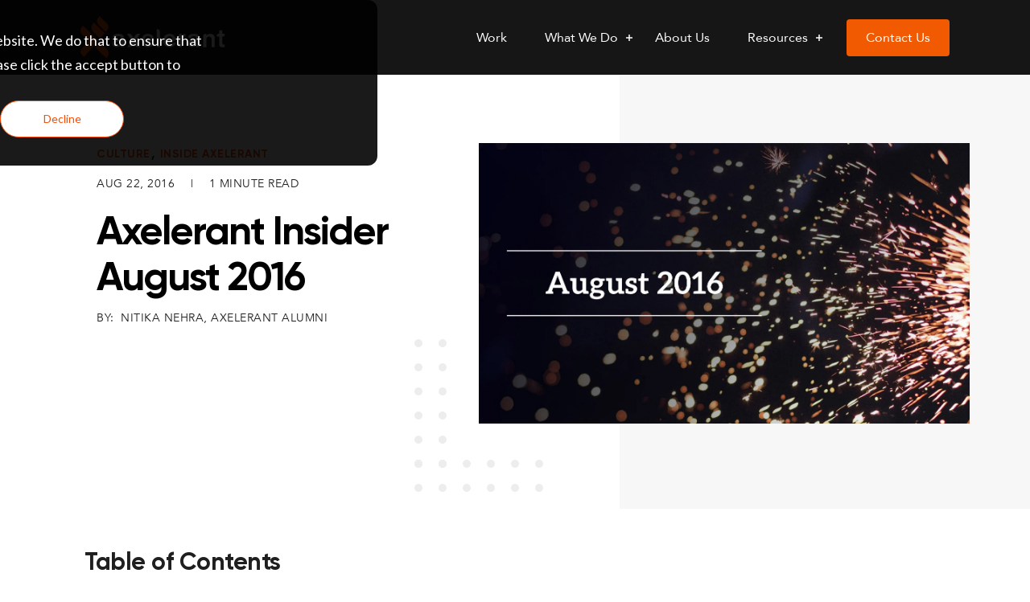

--- FILE ---
content_type: text/html; charset=UTF-8
request_url: https://www.axelerant.com/blog/axelerant-insider-august-2016
body_size: 13404
content:
<!doctype html><html lang="en"><head>
    <meta charset="utf-8">
    <title>Axelerant Insider: August 2016 | Updates from Axelerant Blog</title>
    <link rel="shortcut icon" href="https://www.axelerant.com/hubfs/Axelerant__favicon.png">
    <meta name="description" content="Our team members launched a Drupal 8 site, podcast episode 5, attended a conference in Malaysia, and will be presenting at a Drupal event in Bangalore.">
    <link type="text/css" rel="stylesheet" href="https://www.axelerant.com/hubfs/hub_generated/template_assets/1/72427205980/1763392025882/template_slick-theme.min.css">
    <link type="text/css" rel="stylesheet" href="https://www.axelerant.com/hubfs/hub_generated/template_assets/1/72427205981/1763392022406/template_slick.min.css">
    <link type="text/css" rel="stylesheet" href="https://www.axelerant.com/hubfs/hub_generated/template_assets/1/69882552970/1763392025467/template_main.min.css">
    
    
<link type="text/css" rel="stylesheet" href="https://www.axelerant.com/hubfs/hub_generated/template_assets/1/69882814240/1763392024558/template__blog.min.css">

    
    

   
    
    <meta name="viewport" content="width=device-width, initial-scale=1">

    
    <meta property="og:description" content="Our team members launched a Drupal 8 site, podcast episode 5, attended a conference in Malaysia, and will be presenting at a Drupal event in Bangalore.">
    <meta property="og:title" content="Axelerant Insider: August 2016 | Updates from Axelerant Blog">
    <meta name="twitter:description" content="Our team members launched a Drupal 8 site, podcast episode 5, attended a conference in Malaysia, and will be presenting at a Drupal event in Bangalore.">
    <meta name="twitter:title" content="Axelerant Insider: August 2016 | Updates from Axelerant Blog">

    

    
    <style>
a.cta_button{-moz-box-sizing:content-box !important;-webkit-box-sizing:content-box !important;box-sizing:content-box !important;vertical-align:middle}.hs-breadcrumb-menu{list-style-type:none;margin:0px 0px 0px 0px;padding:0px 0px 0px 0px}.hs-breadcrumb-menu-item{float:left;padding:10px 0px 10px 10px}.hs-breadcrumb-menu-divider:before{content:'›';padding-left:10px}.hs-featured-image-link{border:0}.hs-featured-image{float:right;margin:0 0 20px 20px;max-width:50%}@media (max-width: 568px){.hs-featured-image{float:none;margin:0;width:100%;max-width:100%}}.hs-screen-reader-text{clip:rect(1px, 1px, 1px, 1px);height:1px;overflow:hidden;position:absolute !important;width:1px}
</style>


  <style>
    body { font-family: 'Avenir Book', sans-serif; }
    
  </style>

<link rel="stylesheet" href="https://www.axelerant.com/hubfs/hub_generated/template_assets/1/69882806837/1763392027960/template_theme-overrides.min.css">
<link rel="stylesheet" href="https://www.axelerant.com/hubfs/hub_generated/module_assets/1/179534551873/1742473728207/module_AXL_New_Theme_-_Mega_Menu.min.css">
<link rel="stylesheet" href="https://www.axelerant.com/hubfs/hub_generated/module_assets/1/66705242504/1744956925954/module_Download_eBook.min.css">
<link rel="stylesheet" href="https://www.axelerant.com/hubfs/hub_generated/module_assets/1/188596039062/1744958311189/module_AXL-Link-Page.min.css">
<link rel="stylesheet" href="https://www.axelerant.com/hubfs/hub_generated/module_assets/1/189033929392/1744947369493/module_AXL-Page-Linking-module.min.css">
<link rel="stylesheet" href="https://www.axelerant.com/hubfs/hub_generated/module_assets/1/118836627534/1742473539609/module_AXL-_Blog_FAQ.min.css">
<link rel="stylesheet" href="https://www.axelerant.com/hubfs/hub_generated/module_assets/1/76564693914/1742473434380/module_Blog-author.min.css">
<link rel="stylesheet" href="https://www.axelerant.com/hubfs/hub_generated/module_assets/1/73763410783/1742473400708/module_Back_to_To_new.min.css">
    <script type="application/ld+json">
{
  "mainEntityOfPage" : {
    "@type" : "WebPage",
    "@id" : "https://www.axelerant.com/blog/axelerant-insider-august-2016"
  },
  "author" : {
    "name" : "Nitika Nehra, Axelerant Alumni",
    "url" : "https://www.axelerant.com/blog/author/nitika-nehra-axelerant-alumni",
    "@type" : "Person"
  },
  "headline" : "Axelerant Insider: August 2016 | Updates from Axelerant Blog",
  "datePublished" : "2016-08-22T04:00:00.000Z",
  "dateModified" : "2023-07-06T07:55:48.178Z",
  "publisher" : {
    "name" : "Axelerant",
    "logo" : {
      "url" : "https://www.axelerant.com/hubfs/Axelerant__logo.svg",
      "@type" : "ImageObject"
    },
    "@type" : "Organization"
  },
  "@context" : "https://schema.org",
  "@type" : "BlogPosting",
  "image" : [ "https://557351.fs1.hubspotusercontent-na1.net/hubfs/557351/Imported_Blog_Media/August-AXL-Insider.jpg" ]
}
</script>


    
<!--  Added by GoogleAnalytics integration -->
<script>
var _hsp = window._hsp = window._hsp || [];
_hsp.push(['addPrivacyConsentListener', function(consent) { if (consent.allowed || (consent.categories && consent.categories.analytics)) {
  (function(i,s,o,g,r,a,m){i['GoogleAnalyticsObject']=r;i[r]=i[r]||function(){
  (i[r].q=i[r].q||[]).push(arguments)},i[r].l=1*new Date();a=s.createElement(o),
  m=s.getElementsByTagName(o)[0];a.async=1;a.src=g;m.parentNode.insertBefore(a,m)
})(window,document,'script','//www.google-analytics.com/analytics.js','ga');
  ga('create','UA-37837130-1','auto');
  ga('send','pageview');
}}]);
</script>

<!-- /Added by GoogleAnalytics integration -->

<!--  Added by GoogleAnalytics4 integration -->
<script>
var _hsp = window._hsp = window._hsp || [];
window.dataLayer = window.dataLayer || [];
function gtag(){dataLayer.push(arguments);}

var useGoogleConsentModeV2 = true;
var waitForUpdateMillis = 1000;


if (!window._hsGoogleConsentRunOnce) {
  window._hsGoogleConsentRunOnce = true;

  gtag('consent', 'default', {
    'ad_storage': 'denied',
    'analytics_storage': 'denied',
    'ad_user_data': 'denied',
    'ad_personalization': 'denied',
    'wait_for_update': waitForUpdateMillis
  });

  if (useGoogleConsentModeV2) {
    _hsp.push(['useGoogleConsentModeV2'])
  } else {
    _hsp.push(['addPrivacyConsentListener', function(consent){
      var hasAnalyticsConsent = consent && (consent.allowed || (consent.categories && consent.categories.analytics));
      var hasAdsConsent = consent && (consent.allowed || (consent.categories && consent.categories.advertisement));

      gtag('consent', 'update', {
        'ad_storage': hasAdsConsent ? 'granted' : 'denied',
        'analytics_storage': hasAnalyticsConsent ? 'granted' : 'denied',
        'ad_user_data': hasAdsConsent ? 'granted' : 'denied',
        'ad_personalization': hasAdsConsent ? 'granted' : 'denied'
      });
    }]);
  }
}

gtag('js', new Date());
gtag('set', 'developer_id.dZTQ1Zm', true);
gtag('config', 'G-JH77M2L3TF');
</script>
<script async src="https://www.googletagmanager.com/gtag/js?id=G-JH77M2L3TF"></script>

<!-- /Added by GoogleAnalytics4 integration -->

<!--  Added by GoogleTagManager integration -->
<script>
var _hsp = window._hsp = window._hsp || [];
window.dataLayer = window.dataLayer || [];
function gtag(){dataLayer.push(arguments);}

var useGoogleConsentModeV2 = true;
var waitForUpdateMillis = 1000;



var hsLoadGtm = function loadGtm() {
    if(window._hsGtmLoadOnce) {
      return;
    }

    if (useGoogleConsentModeV2) {

      gtag('set','developer_id.dZTQ1Zm',true);

      gtag('consent', 'default', {
      'ad_storage': 'denied',
      'analytics_storage': 'denied',
      'ad_user_data': 'denied',
      'ad_personalization': 'denied',
      'wait_for_update': waitForUpdateMillis
      });

      _hsp.push(['useGoogleConsentModeV2'])
    }

    (function(w,d,s,l,i){w[l]=w[l]||[];w[l].push({'gtm.start':
    new Date().getTime(),event:'gtm.js'});var f=d.getElementsByTagName(s)[0],
    j=d.createElement(s),dl=l!='dataLayer'?'&l='+l:'';j.async=true;j.src=
    'https://www.googletagmanager.com/gtm.js?id='+i+dl;f.parentNode.insertBefore(j,f);
    })(window,document,'script','dataLayer','GTM-PTQNSZ9');

    window._hsGtmLoadOnce = true;
};

_hsp.push(['addPrivacyConsentListener', function(consent){
  if(consent.allowed || (consent.categories && consent.categories.analytics)){
    hsLoadGtm();
  }
}]);

</script>

<!-- /Added by GoogleTagManager integration -->


  
<meta property="og:image" content="https://www.axelerant.com/hubfs/Imported_Blog_Media/August-AXL-Insider.jpg">
<meta property="og:image:width" content="1385">
<meta property="og:image:height" content="780">

<meta name="twitter:image" content="https://www.axelerant.com/hubfs/Imported_Blog_Media/August-AXL-Insider.jpg">


<meta property="og:url" content="https://www.axelerant.com/blog/axelerant-insider-august-2016">
<meta name="twitter:card" content="summary_large_image">

<link rel="canonical" href="https://www.axelerant.com/blog/axelerant-insider-august-2016">

<meta property="og:type" content="article">
<link rel="alternate" type="application/rss+xml" href="https://www.axelerant.com/blog/rss.xml">
<meta name="twitter:domain" content="www.axelerant.com">
<script src="//platform.linkedin.com/in.js" type="text/javascript">
    lang: en_US
</script>

<meta http-equiv="content-language" content="en">






  <meta name="generator" content="HubSpot"></head>
  <body>
<!--  Added by GoogleTagManager integration -->
<noscript><iframe src="https://www.googletagmanager.com/ns.html?id=GTM-PTQNSZ9" height="0" width="0" style="display:none;visibility:hidden"></iframe></noscript>

<!-- /Added by GoogleTagManager integration -->

    <div id="video-popup-overlay"></div>
    <div class="body-wrapper   hs-content-id-63609888393 hs-blog-post hs-blog-id-63613159088">
      
        <div data-global-resource-path="Axelerant_theme_2022/templates/partials/header-New-AXL-logo.html"><div class="header_outer_wrapper naviNav">
  <header class="header">
    <div class="header__wrapper">
      <div class="header__container content-wrapper">
        <div class="mobile-header-buttons">
          
<!--           <a href="javascript:void(0)" class="cta-menu mobile-trigger"> -->
            <button type="button" class="cta-menu mobile-trigger nav-menu" aria-label="open-menu">
              <span class="bars bar-one"></span> 
              <span class="bars bar-two"></span> 
              <span class="bars bar-three"></span> 
            </button>
<!--           </a> -->
        </div>

        <div class="header__logo header__logo--main">
          <div class="header_logo_dark">
           
          <div id="hs_cos_wrapper_header_logo" class="hs_cos_wrapper hs_cos_wrapper_widget hs_cos_wrapper_type_module widget-type-logo" style="" data-hs-cos-general-type="widget" data-hs-cos-type="module">
  






















  
  <span id="hs_cos_wrapper_header_logo_hs_logo_widget" class="hs_cos_wrapper hs_cos_wrapper_widget hs_cos_wrapper_type_logo" style="" data-hs-cos-general-type="widget" data-hs-cos-type="logo"><a href="/" id="hs-link-header_logo_hs_logo_widget" style="border-width:0px;border:0px;"><img src="https://www.axelerant.com/hubfs/Axelerant__logo_light.svg" class="hs-image-widget " height="60" style="height: auto;width:202px;border-width:0px;border:0px;" width="202" alt="Axelerant__logo_light" title="Axelerant__logo_light"></a></span>
</div>
          </div> 
          <div class="header_logo_light">
             
          <div id="hs_cos_wrapper_header_logo" class="hs_cos_wrapper hs_cos_wrapper_widget hs_cos_wrapper_type_module widget-type-logo" style="" data-hs-cos-general-type="widget" data-hs-cos-type="module">
  






















  
  <span id="hs_cos_wrapper_header_logo_hs_logo_widget" class="hs_cos_wrapper hs_cos_wrapper_widget hs_cos_wrapper_type_logo" style="" data-hs-cos-general-type="widget" data-hs-cos-type="logo"><a href="/" id="hs-link-header_logo_hs_logo_widget" style="border-width:0px;border:0px;"><img src="https://www.axelerant.com/hubfs/Axelerant__logo_light.svg" class="hs-image-widget " height="60" style="height: auto;width:202px;border-width:0px;border:0px;" width="202" alt="Axelerant__logo_light" title="Axelerant__logo_light"></a></span>
</div>
          </div>
        </div>

        <nav class="cm-navigation menu--main">
          <div class="cm-navigation-wrp">
            <span id="hs_cos_wrapper_my_menu" class="hs_cos_wrapper hs_cos_wrapper_widget hs_cos_wrapper_type_menu" style="" data-hs-cos-general-type="widget" data-hs-cos-type="menu"><div id="hs_menu_wrapper_my_menu" class="hs-menu-wrapper active-branch flyouts hs-menu-flow-horizontal" role="navigation" data-sitemap-name="default" data-menu-id="179530283790" aria-label="Navigation Menu">
 <ul role="menu">
  <li class="hs-menu-item hs-menu-depth-1" role="none"><a href="https://www.axelerant.com/success-stories" role="menuitem">Work</a></li>
  <li class="hs-menu-item hs-menu-depth-1 hs-item-has-children" role="none"><a href="javascript:;" aria-haspopup="true" aria-expanded="false" role="menuitem">What We Do</a>
   <ul role="menu" class="hs-menu-children-wrapper">
    <li class="hs-menu-item hs-menu-depth-2 hs-item-has-children" role="none"><a href="javascript:;" role="menuitem">Digital Experience</a>
     <ul role="menu" class="hs-menu-children-wrapper">
      <li class="hs-menu-item hs-menu-depth-3" role="none"><a href="https://www.axelerant.com/services/digital-experience-platform" role="menuitem">Digital Experience Platforms</a></li>
      <li class="hs-menu-item hs-menu-depth-3" role="none"><a href="https://www.axelerant.com/services/digital-engineering" role="menuitem">Digital Engineering</a></li>
      <li class="hs-menu-item hs-menu-depth-3" role="none"><a href="https://www.axelerant.com/services/experience-design" role="menuitem">Experience Design</a></li>
      <li class="hs-menu-item hs-menu-depth-3" role="none"><a href="https://www.axelerant.com/services/digital-marketing" role="menuitem">Digital Marketing</a></li>
      <li class="hs-menu-item hs-menu-depth-3" role="none"><a href="https://www.axelerant.com/services/intelligent-automation" role="menuitem">Intelligent Automation</a></li>
      <li class="hs-menu-item hs-menu-depth-3" role="none"><a href="https://www.axelerant.com/services/quality-engineering" role="menuitem">Quality Engineering</a></li>
      <li class="hs-menu-item hs-menu-depth-3" role="none"><a href="https://www.axelerant.com/services/customer-experience" role="menuitem">Customer Experience Management</a></li>
      <li class="hs-menu-item hs-menu-depth-3" role="none"><a href="https://www.axelerant.com/services/developer-experience-and-platform-engineering" role="menuitem">Developer Experience &amp; Platform Engineering</a></li>
     </ul></li>
    <li class="hs-menu-item hs-menu-depth-2 hs-item-has-children" role="none"><a href="javascript:;" role="menuitem">People Experience</a>
     <ul role="menu" class="hs-menu-children-wrapper">
      <li class="hs-menu-item hs-menu-depth-3" role="none"><a href="//557351.hs-sites.com/services/people-transformation-v3" role="menuitem">People Transformation</a></li>
      <li class="hs-menu-item hs-menu-depth-3" role="none"><a href="https://www.axelerant.com/services/learning-and-development" role="menuitem">Learning &amp; Development</a></li>
      <li class="hs-menu-item hs-menu-depth-3" role="none"><a href="https://www.axelerant.com/services/people-care" role="menuitem">People Care</a></li>
     </ul></li>
   </ul></li>
  <li class="hs-menu-item hs-menu-depth-1" role="none"><a href="https://www.axelerant.com/about" role="menuitem">About Us</a></li>
  <li class="hs-menu-item hs-menu-depth-1 hs-item-has-children" role="none"><a href="javascript:;" aria-haspopup="true" aria-expanded="false" role="menuitem">Resources</a>
   <ul role="menu" class="hs-menu-children-wrapper">
    <li class="hs-menu-item hs-menu-depth-2" role="none"><a href="https://www.axelerant.com/resources/podcast-episodes" role="menuitem">Podcast</a></li>
    <li class="hs-menu-item hs-menu-depth-2" role="none"><a href="https://www.axelerant.com/blog" role="menuitem">Blog</a></li>
   </ul></li>
  <li class="hs-menu-item hs-menu-depth-1" role="none"><a href="https://www.axelerant.com/contact" role="menuitem">Contact Us</a></li>
 </ul>
</div></span>
           
           <!-- id="81173042023" -->
           <div class="mega-menu-outer">
              <div id="hs_cos_wrapper_module_17273547336629" class="hs_cos_wrapper hs_cos_wrapper_widget hs_cos_wrapper_type_module" style="" data-hs-cos-general-type="widget" data-hs-cos-type="module"><div class="mega-menu-inner">
  <div class="container">
    <div class="flex-row">
      <div class="col3">
        <div class="static_link">
          <p class="nav_lg-heading">Services </p>
          <p class="ttl_desc">Our services drive value at the intersection of people x digital experiences.</p>
          
          <a class="btn_link" href="https://www.axelerant.com/services" title="Know More">Know More <span><img src="https://www.axelerant.com/hubfs/assets/images/btnarrow-white.svg" alt="arrow"></span></a>
          
        </div>
      </div>
      <div class="col9">
        <div class="Submenu_area flex-row">
          
        <span id="hs_cos_wrapper_module_17273547336629_" class="hs_cos_wrapper hs_cos_wrapper_widget hs_cos_wrapper_type_menu" style="" data-hs-cos-general-type="widget" data-hs-cos-type="menu"><div id="hs_menu_wrapper_module_17273547336629_" class="hs-menu-wrapper active-branch flyouts hs-menu-flow-horizontal" role="navigation" data-sitemap-name="default" data-menu-id="81215720460" aria-label="Navigation Menu">
 <ul role="menu">
  <li class="hs-menu-item hs-menu-depth-1 hs-item-has-children" role="none"><a href="javascript:;" aria-haspopup="true" aria-expanded="false" role="menuitem">People Experience</a>
   <ul role="menu" class="hs-menu-children-wrapper">
    <li class="hs-menu-item hs-menu-depth-2" role="none"><a href="https://www.axelerantpeople.com/" role="menuitem">People Transformation</a></li>
    <li class="hs-menu-item hs-menu-depth-2" role="none"><a href="https://www.axelerant.com/services/learning-and-development" role="menuitem">Learning &amp; Development</a></li>
    <li class="hs-menu-item hs-menu-depth-2" role="none"><a href="https://www.axelerant.com/services/people-care" role="menuitem">People Care</a></li>
   </ul></li>
  <li class="hs-menu-item hs-menu-depth-1 hs-item-has-children" role="none"><a href="javascript:;" aria-haspopup="true" aria-expanded="false" role="menuitem">Digital Experience</a>
   <ul role="menu" class="hs-menu-children-wrapper">
    <li class="hs-menu-item hs-menu-depth-2" role="none"><a href="https://www.axelerant.com/services/digital-experience-platform" role="menuitem">Digital Experience Platforms</a></li>
    <li class="hs-menu-item hs-menu-depth-2" role="none"><a href="https://www.axelerant.com/services/digital-engineering" role="menuitem">Digital Engineering</a></li>
    <li class="hs-menu-item hs-menu-depth-2" role="none"><a href="https://www.axelerant.com/services/experience-design" role="menuitem">Experience Design</a></li>
    <li class="hs-menu-item hs-menu-depth-2" role="none"><a href="https://www.axelerant.com/services/digital-marketing" role="menuitem">Digital Marketing</a></li>
    <li class="hs-menu-item hs-menu-depth-2" role="none"><a href="https://www.axelerant.com/services/intelligent-automation" role="menuitem">Intelligent Automation</a></li>
    <li class="hs-menu-item hs-menu-depth-2" role="none"><a href="https://www.axelerant.com/services/quality-engineering" role="menuitem">Quality Engineering</a></li>
    <li class="hs-menu-item hs-menu-depth-2" role="none"><a href="https://www.axelerant.com/services/customer-experience" role="menuitem">Customer Experience Management</a></li>
    <li class="hs-menu-item hs-menu-depth-2" role="none"><a href="https://www.axelerant.com/services/developer-experience-and-platform-engineering" role="menuitem">Developer Experience &amp; Platform Engineering</a></li>
   </ul></li>
 </ul>
</div></span>
        </div>
      </div>
      
    </div>
  </div>
</div></div>
           </div>
            
            
          </div>
          <div class="for_mobile_nav">
              <ul class="core-menu">
                <li><a href="/success-stories">Work</a>
                </li><li><a href="javascript:void(0)">What we do<span class="toggleplus" onclick="toggle(this)"></span></a>
                  <ul class="dropdown">
                    <li><a href="javascript:void(0)">Digital Experience<span class="toggleplus" onclick="toggle(this)"></span></a>
                      <ul class="dropdown2">
                        <li><a href="/services/digital-experience-platform">Digital Experience Platforms</a></li>
                        <li><a href="/digital-engineering-services">Digital Engineering</a></li>
                        <li><a href="/experience-design-services">Experience Design</a></li>
                        <li><a href="/services/digital-marketing">Digital Marketing</a></li>
                        <li><a href="/services/intelligent-automation">Intelligent Automation</a></li>
                        <li><a href="/quality-engineering-services">Quality Engineering</a></li>
                        <li><a href="/services/customer-experience">Customer Experience Management</a></li>
                        <li><a href="/services/developer-experience-and-platform-engineering">Developer Experience &amp; Platform Engineering</a></li>
                      </ul>
                    </li>
                    <li><a href="javascript:void(0)">People Experience<span class="toggleplus" onclick="toggle(this)"></span></a>
                    <ul class="dropdown2">
                      <li><a href="/services/people-transformation">People Transformation</a></li>
                      <li><a href="/services/learning-and-development">Learning &amp; Development</a></li>
                      <li><a href="/services/people-care">People Care</a></li>
                    </ul>
                  </li>
                  </ul>
                </li>
                
                <li><a href="/about">About Us</a></li>
                <li><a href="javascript:void(0)">Resources<span class="toggleplus" onclick="toggle(this)"></span></a>
                  <ul class="dropdown">
                    <li><a href="/resources/podcast-episodes">Podcast</a></li>
                    <li><a href="/blog">Blog</a></li>
                  </ul>
                </li>
               <li class="" role="none">
                 <a href="/contact" role="menuitem">Contact Us</a>
                </li>
              </ul>
           </div>
        </nav>
      </div>
    </div>
  </header>
</div></div>
      

      

<div class="progress_outer">
  <div class="progress-container">
    <div class="progress-bar" id="myBar"></div>
  </div>
</div>



<main id="main-content" class="body-container-wrapper default_main_blog_post">
  <div class="body-container body-container--blog-post blog-post-inner">
    
    <div class="blog-section" id="top">
      <div class="blg_bnnr_flwd d-none">
          
             <div class="hs-featured-image-wrapper">
                   <img src="https://www.axelerant.com/hubfs/Imported_Blog_Media/August-AXL-Insider.jpg" class="blg_ftrd-img" alt="Axelerant Insider August 2016">
              </div>
          
       </div>
    <div class="cell-wrapper">
       <div class="blog-section-area">
            <div class="cell-wrapper container">
              
              <div class="blog-banner-details">
                <div class="row-fluid">
                  <div class="span6">
                    <div class="blog-banner-content">
                 
                   <p id="hubspot-topic_data">
                      
                        <a class="topic-link" href="https://www.axelerant.com/blog/tag/culture" rel="tag">Culture</a>,
                      
                        <a class="topic-link" href="https://www.axelerant.com/blog/tag/inside-axelerant" rel="tag">Inside Axelerant</a>
                      
                    </p>
                  
    
                   <p class="publish-date"> 
                     
                      Aug 22, 2016
                     <span>|</span> 
                          
                          
                          
                          
                          
                              1 Minute Read
                          
                      </p>
 
                   <h1><span id="hs_cos_wrapper_name" class="hs_cos_wrapper hs_cos_wrapper_meta_field hs_cos_wrapper_type_text" style="" data-hs-cos-general-type="meta_field" data-hs-cos-type="text">Axelerant Insider August 2016</span></h1>
                   
                      <p class="blog_post_author blog-author-name"><span>By:</span>
                      <a class="blog_author-name" href="https://www.axelerant.com/blog/author/nitika-nehra-axelerant-alumni">
                        Nitika Nehra, Axelerant Alumni
                       
                      </a>
                      </p>
                      <div id="hs_cos_wrapper_authors_name" class="hs_cos_wrapper hs_cos_wrapper_widget hs_cos_wrapper_type_module widget-type-text" style="" data-hs-cos-general-type="widget" data-hs-cos-type="module"><span id="hs_cos_wrapper_authors_name_" class="hs_cos_wrapper hs_cos_wrapper_widget hs_cos_wrapper_type_text" style="" data-hs-cos-general-type="widget" data-hs-cos-type="text"></span></div>

                      <div class="download-area">
                       <div id="hs_cos_wrapper_module_1645358883169352" class="hs_cos_wrapper hs_cos_wrapper_widget hs_cos_wrapper_type_module" style="" data-hs-cos-general-type="widget" data-hs-cos-type="module">
	


<div class="modal">
    <div class="modal-overlay modal-toggle"></div>
    <div class="modal-wrapper modal-transition">
      <div class="modal-body">
        <div class="modal-content">
          <button class="modal-close modal-toggle">X</button>
          <h6 class="modal-heading">Get Your Free Copy</h6>
          <div class="modal_form">
            <span id="hs_cos_wrapper_module_1645358883169352_" class="hs_cos_wrapper hs_cos_wrapper_widget hs_cos_wrapper_type_form" style="" data-hs-cos-general-type="widget" data-hs-cos-type="form"><h3 id="hs_cos_wrapper_form_691119305_title" class="hs_cos_wrapper form-title" data-hs-cos-general-type="widget_field" data-hs-cos-type="text"></h3>

</span>
          </div>
          <p class="privacy-txt"><img src="https://www.axelerant.com/hubfs/Axelerant-2022/images/privacy-shield.svg" alt="privacy shield">We respect your privacy. Your information is safe.</p>
        </div>
      </div>
    </div>
  </div></div> 
                        
                        <div id="hs_cos_wrapper_module_17441816898317" class="hs_cos_wrapper hs_cos_wrapper_widget hs_cos_wrapper_type_module" style="" data-hs-cos-general-type="widget" data-hs-cos-type="module">


</div>
                      </div>

                    </div>
                  </div>

                  <div class="span6">
                    <div class="blog-banner-img">
                      
                          <div class="hs-featured-image-wrapper">
                              <a href="https://www.axelerant.com/blog/axelerant-insider-august-2016" title="" class="hs-featured-image-link">
                                  <img src="https://www.axelerant.com/hubfs/Imported_Blog_Media/August-AXL-Insider.jpg" class="hs-featured-image" alt="Axelerant Insider August 2016">
                              </a>
                          </div>
                      
                    </div>
                </div>
                </div>
              </div>
       
              <div class="blog-content-body">
                  <div class="row-fluid flex-row">
                    <div class="span4">
                      <div class="blog-toc-area">
                        <h3>Table of Contents</h3>
                        <div class="blog-toc">
                          <div id="scrollspy">

                          </div>
                        </div>
                        <div id="hs_cos_wrapper_module_17449460900788" class="hs_cos_wrapper hs_cos_wrapper_widget hs_cos_wrapper_type_module" style="" data-hs-cos-general-type="widget" data-hs-cos-type="module">


</div>
                      </div>
                    </div>
                    <div class="span8">
                      <!-- <meta itemscope itemprop="mainEntityOfPage"  itemType="https://schema.org/WebPage"/> -->
                      <div class="date-header d-none">
                        <time datetime="2016-08-22 04:00:00" class="blog-post__timestamp">August 22, 2016</time>
                       
                      </div>
                      
                      <div class="section post-body blog-content-area">
                          <span id="hs_cos_wrapper_post_body" class="hs_cos_wrapper hs_cos_wrapper_meta_field hs_cos_wrapper_type_rich_text" style="" data-hs-cos-general-type="meta_field" data-hs-cos-type="rich_text"><h2 class="hide-heading">Introduction</h2> 
<div> 
 <div data-block-plugin-id="field_block:node:content:field_featured_image" class="block block-layout-builder block-field-blocknodecontentfield-featured-image">
  &nbsp;
 </div> 
</div> 
<!--more--> 
<div data-block-plugin-id="field_block:node:content:body" class="block block-layout-builder block-field-blocknodecontentbody"> 
 <div class="clearfix text-formatted field field--name-body field--type-text-with-summary field--label-hidden field__item"> 
  <p style="font-weight: normal;">This is where we bring forward our internal updates and feature new Axelerant initiatives. In August, our team members launched a Drupal 8 website, our latest podcast episode, attended an international conference in Kuala Lumpur, and started prepping for a Drupal event in Bangalore.</p> 
  <table style="height: 60px; width: 797.5px;"> 
   <tbody> 
    <tr> 
     <td style="width: 483px;"> <h2>Drupal 8 Website Launched</h2> <p>Axelerant migrated Humberstone International Inc. from Drupal Gardens to Drupal 8 this month. Ultimately the goal was to enable mobile responsiveness and this was done via bootstrap, hosted in Pantheon, using vanilla Drupal.</p> <p>The website consists of mostly static content showcasing client achievements along with a customized contact form to generate leads from the website.</p> <p>This migration marks the beginning of a platform for Humberstone that puts user experience first while simultaneously accomplishing real business needs.</p> </td> 
     <td style="width: 307.5px;"><img alt="drupal-8-humberstone-axelerant" class="alignleft wp-image-1315906 lazyloaded" src="https://www.axelerant.com/hs-fs/hubfs/Imported_Blog_Media/drupal-8-humberstone-axelerant_480-480x480-1.jpg?width=300&amp;name=drupal-8-humberstone-axelerant_480-480x480-1.jpg" style="width: 300px; float: right;" width="300" loading="lazy" srcset="https://www.axelerant.com/hs-fs/hubfs/Imported_Blog_Media/drupal-8-humberstone-axelerant_480-480x480-1.jpg?width=150&amp;name=drupal-8-humberstone-axelerant_480-480x480-1.jpg 150w, https://www.axelerant.com/hs-fs/hubfs/Imported_Blog_Media/drupal-8-humberstone-axelerant_480-480x480-1.jpg?width=300&amp;name=drupal-8-humberstone-axelerant_480-480x480-1.jpg 300w, https://www.axelerant.com/hs-fs/hubfs/Imported_Blog_Media/drupal-8-humberstone-axelerant_480-480x480-1.jpg?width=450&amp;name=drupal-8-humberstone-axelerant_480-480x480-1.jpg 450w, https://www.axelerant.com/hs-fs/hubfs/Imported_Blog_Media/drupal-8-humberstone-axelerant_480-480x480-1.jpg?width=600&amp;name=drupal-8-humberstone-axelerant_480-480x480-1.jpg 600w, https://www.axelerant.com/hs-fs/hubfs/Imported_Blog_Media/drupal-8-humberstone-axelerant_480-480x480-1.jpg?width=750&amp;name=drupal-8-humberstone-axelerant_480-480x480-1.jpg 750w, https://www.axelerant.com/hs-fs/hubfs/Imported_Blog_Media/drupal-8-humberstone-axelerant_480-480x480-1.jpg?width=900&amp;name=drupal-8-humberstone-axelerant_480-480x480-1.jpg 900w" sizes="(max-width: 300px) 100vw, 300px"></td> 
    </tr> 
    <tr> 
     <td style="width: 483px;"> <h2>Hussain to present in Bangalore</h2> <p>One of our team members will be presenting on composer based workflow for Drupal.</p> <p>"Composer is now the standard of building PHP based applications. Learn how composer can help you easily build Drupal websites, which are not only quick and easy to setup, but also automate retrieving PHP components and libraries. Almost every sophisticated Drupal module now uses PHP components and if you are building those dependencies manually, you are wasting your time. Learn the Composer way." - <a href="https://twitter.com/hussainweb" target="_blank" rel="noopener">HUSSAIN</a></p> <p class="text--display3">Each session should take one hour each with questions and answers. Sessions will be followed with lightning talks, discussions on specific problems, and more.</p> </td> 
     <td style="width: 307.5px;">&nbsp;<img alt="drupal-meet-bangalore-axelerant_480" class="alignright wp-image-1315907 lazyloaded" src="https://www.axelerant.com/hs-fs/hubfs/Imported_Blog_Media/drupal-meet-bangalore-axelerant_480-1.jpg?width=300&amp;name=drupal-meet-bangalore-axelerant_480-1.jpg" width="300" loading="lazy" srcset="https://www.axelerant.com/hs-fs/hubfs/Imported_Blog_Media/drupal-meet-bangalore-axelerant_480-1.jpg?width=150&amp;name=drupal-meet-bangalore-axelerant_480-1.jpg 150w, https://www.axelerant.com/hs-fs/hubfs/Imported_Blog_Media/drupal-meet-bangalore-axelerant_480-1.jpg?width=300&amp;name=drupal-meet-bangalore-axelerant_480-1.jpg 300w, https://www.axelerant.com/hs-fs/hubfs/Imported_Blog_Media/drupal-meet-bangalore-axelerant_480-1.jpg?width=450&amp;name=drupal-meet-bangalore-axelerant_480-1.jpg 450w, https://www.axelerant.com/hs-fs/hubfs/Imported_Blog_Media/drupal-meet-bangalore-axelerant_480-1.jpg?width=600&amp;name=drupal-meet-bangalore-axelerant_480-1.jpg 600w, https://www.axelerant.com/hs-fs/hubfs/Imported_Blog_Media/drupal-meet-bangalore-axelerant_480-1.jpg?width=750&amp;name=drupal-meet-bangalore-axelerant_480-1.jpg 750w, https://www.axelerant.com/hs-fs/hubfs/Imported_Blog_Media/drupal-meet-bangalore-axelerant_480-1.jpg?width=900&amp;name=drupal-meet-bangalore-axelerant_480-1.jpg 900w" sizes="(max-width: 300px) 100vw, 300px"></td> 
    </tr> 
    <tr> 
     <td style="width: 483px;"> <h2>Michael attends Blue Ocean Conference</h2> <p>This three-day conference shared knowledge and ideas on how to inject creativity and innovation in the formulation and implementation of national policies and initiatives. The conference consisted of keynote speeches and panel discussions by national leaders, eminent speakers, and global experts from around the world.</p> <p>4,300 people attended, including Axelerant's COO <a href="https://twitter.com/comprock" target="_blank" rel="noopener">MICHAEL CANNON</a>.</p> <p>As an integrated approach to strategy, <a href="https://www.blueoceanstrategy.com/what-is-blue-ocean-strategy/" target="_blank" rel="noopener">BLUE OCEAN STRATEGY</a> shows how to align the three strategy propositions – value, profit, and people – to ensure your organization is aligned around your new strategy and that it creates a win for buyers, the company, and for employees and stakeholders.</p> </td> 
     <td style="width: 307.5px;">&nbsp;<img alt="boc-axelerant_480" class="alignleft wp-image-1315908 lazyloaded" src="https://www.axelerant.com/hs-fs/hubfs/Imported_Blog_Media/boc-axelerant_480-1.jpg?width=300&amp;name=boc-axelerant_480-1.jpg" width="300" loading="lazy" srcset="https://www.axelerant.com/hs-fs/hubfs/Imported_Blog_Media/boc-axelerant_480-1.jpg?width=150&amp;name=boc-axelerant_480-1.jpg 150w, https://www.axelerant.com/hs-fs/hubfs/Imported_Blog_Media/boc-axelerant_480-1.jpg?width=300&amp;name=boc-axelerant_480-1.jpg 300w, https://www.axelerant.com/hs-fs/hubfs/Imported_Blog_Media/boc-axelerant_480-1.jpg?width=450&amp;name=boc-axelerant_480-1.jpg 450w, https://www.axelerant.com/hs-fs/hubfs/Imported_Blog_Media/boc-axelerant_480-1.jpg?width=600&amp;name=boc-axelerant_480-1.jpg 600w, https://www.axelerant.com/hs-fs/hubfs/Imported_Blog_Media/boc-axelerant_480-1.jpg?width=750&amp;name=boc-axelerant_480-1.jpg 750w, https://www.axelerant.com/hs-fs/hubfs/Imported_Blog_Media/boc-axelerant_480-1.jpg?width=900&amp;name=boc-axelerant_480-1.jpg 900w" sizes="(max-width: 300px) 100vw, 300px"></td> 
    </tr> 
    <tr> 
     <td style="width: 483px;"> <h2>New Podcast Episode Available</h2> <p>In their most recent podcast, Episode. 5, Parth and Hussain discuss Drupal 8 version updates, the HTTPoxy security issue, content moderation module in Drupal core, and the Drupal Association’s focus for the next 12 months. They also touched on FIG 3.0, Quadrooter security flaws in android devices, DrupalCon Dublin, Drupalton, and setting higher standards for corporate contributions to Drupal.</p> <p><a href="https://soundcloud.com/axelerant" target="_blank" rel="noopener"><strong>THE GEEK VOICE</strong></a> brings you all the geeky and Open Source stuff from around the world on a bi-monthly basis. Hussain and Parth discuss Open Source, Drupal, and invite interesting personalities on to share their perspectives.</p> </td> 
     <td style="width: 307.5px;">&nbsp;<a href="https://soundcloud.com/axelerant" target="_blank" rel="noopener"><img alt="The Geek Voice - EP. 5 – HTTPoxy, HEIST &amp; QuadRooter security issue, FIG 3.0, Corporate contributions" class="alignright wp-image-1315612 lazyloaded" src="https://www.axelerant.com/hs-fs/hubfs/Imported_Blog_Media/the_geek_voice_ep05_axelerant_720-1.jpg?width=300&amp;name=the_geek_voice_ep05_axelerant_720-1.jpg" width="300" loading="lazy" srcset="https://www.axelerant.com/hs-fs/hubfs/Imported_Blog_Media/the_geek_voice_ep05_axelerant_720-1.jpg?width=150&amp;name=the_geek_voice_ep05_axelerant_720-1.jpg 150w, https://www.axelerant.com/hs-fs/hubfs/Imported_Blog_Media/the_geek_voice_ep05_axelerant_720-1.jpg?width=300&amp;name=the_geek_voice_ep05_axelerant_720-1.jpg 300w, https://www.axelerant.com/hs-fs/hubfs/Imported_Blog_Media/the_geek_voice_ep05_axelerant_720-1.jpg?width=450&amp;name=the_geek_voice_ep05_axelerant_720-1.jpg 450w, https://www.axelerant.com/hs-fs/hubfs/Imported_Blog_Media/the_geek_voice_ep05_axelerant_720-1.jpg?width=600&amp;name=the_geek_voice_ep05_axelerant_720-1.jpg 600w, https://www.axelerant.com/hs-fs/hubfs/Imported_Blog_Media/the_geek_voice_ep05_axelerant_720-1.jpg?width=750&amp;name=the_geek_voice_ep05_axelerant_720-1.jpg 750w, https://www.axelerant.com/hs-fs/hubfs/Imported_Blog_Media/the_geek_voice_ep05_axelerant_720-1.jpg?width=900&amp;name=the_geek_voice_ep05_axelerant_720-1.jpg 900w" sizes="(max-width: 300px) 100vw, 300px"></a></td> 
    </tr> 
   </tbody> 
  </table> 
 </div> 
</div></span>
                                                
                        <div id="hs_cos_wrapper_module_168595976868317" class="hs_cos_wrapper hs_cos_wrapper_widget hs_cos_wrapper_type_module" style="" data-hs-cos-general-type="widget" data-hs-cos-type="module">
<!-- No Faq -->

</div>
                        
                        <span class="hs-author-label small-text h-xs d-nones xs-show">About the Author</span><br>
                      <div id="hubspot-author_data" class="hubspot-editable author-details" data-hubspot-form-id="author_data" data-hubspot-name="Blog Author">
                        
                        
                             
                                <div class="hs-author-avatar">
                                    <img src="https://www.axelerant.com/hubfs/Screenshot%202022-03-07%20at%203.03.17%20AM.png" alt="Nitika Nehra, Axelerant Alumni">
                                </div>
                            
                            <div>
<!--                                 <span class="hs-author-label small-text xs-none">About the Author</span><br /> -->
                                <h3>Nitika Nehra, Axelerant Alumni</h3>
                                <p></p>
                            </div>
                        
                     </div><br>
                        
                        <div id="hs_cos_wrapper_module_165536052799410" class="hs_cos_wrapper hs_cos_wrapper_widget hs_cos_wrapper_type_module" style="" data-hs-cos-general-type="widget" data-hs-cos-type="module"><div class="more-authors">
  
</div>


</div>

                        
<!--                      <div id="disqus_thread"></div> -->
                        
                        <div class="comments_area">
                          <h4>Leave us a comment</h4>
                          
                          <script charset="utf-8" type="text/javascript" src="//js.hsforms.net/forms/embed/v2.js"></script>
                          <script>
                            hbspt.forms.create({
                              region: "na1",
                              portalId: "557351",
                              formId: "0a49ae2f-e0c4-494f-962f-4cca0c76f34a"
                            });
                          </script>
                          
                          
                          <div class="custom-comments">
                                
                          </div>
                          
                          
                        </div>
                        
                        
                        
                      </div>
                    </div>
                  </div>
                </div>
              
              <div class="related-blog-section">
                <h4 class="section-heading">Related Blogs</h4>
                
                
                   
                  
                  
                      
                          
                         
                      
                      
                      
                  
                      
                          
                      
                      
                          
                          
                      
                      
                        
                
                          <div class="related-post-items">
                         <!-- <div class="related-post-header-title">Related articles</div>-->
                            <div class="flex-row-blogs">
                              

                                  

                                  <div class="related-blog-item">
                                      <a class="post-item" href="https://www.axelerant.com/blog/self-management-strategies" title="Self Management Strategies To Boost Career Growth">

                                        <div class="bg">
                                        <img src="https://www.axelerant.com/hubfs/Culture%20Blogs/Self-management/Feature%20image%20of%20self-management%20strategies%20for%20career%20growth.png" alt="">
                                        </div>

                                         <div class="title related-blog-title">Self Management Strategies To Boost Career Growth</div>
                                 

                              </a> </div>

                                      
                                  
                              

                                  

                                  <div class="related-blog-item">
                                      <a class="post-item" href="https://www.axelerant.com/blog/body-language-tips-job-interviews" title="The Best Body Language Tips And Mistakes For Job Interviews">

                                        <div class="bg">
                                        <img src="https://www.axelerant.com/hubfs/Culture%20Blogs/Body%20Language%20Tips/Feature%20Image%201%20%281%29.png" alt="">
                                        </div>

                                         <div class="title related-blog-title">The Best Body Language Tips And Mistakes For Job Interviews</div>
                                 

                              </a> </div>

                                      
                                  
                              

                                  

                                  <div class="related-blog-item">
                                      <a class="post-item" href="https://www.axelerant.com/blog/practicing-openness" title="Practicing Openness for Professional Success">

                                        <div class="bg">
                                        <img src="https://www.axelerant.com/hubfs/Culture%20Blogs/Practicing%20openness/How%20to%20practice%20openness%20at%20work_feature.png" alt="">
                                        </div>

                                         <div class="title related-blog-title">Practicing Openness for Professional Success</div>
                                 

                              </a> </div>

                                      
                                  
                              

                                  
                              

                                  
                              

                                  
                              

                                  
                              

                                  
                              
                              </div>
                            </div>
                          
                        
                  

               
                                
                <!-- related blog posts section starts here -->
                
                
                <!-- related blog posts section starts here -->
                
 
<!-- end of blog related section -->
                
                
                
                
                
                <!--   Related blog listing New - 8 Sept -->


<!--     code end       -->
                
                
                
                
     
  <!-- end of blog related section -->
                
        </div>
<!--
<script>
/** 
*/
(function() { // DON'T EDIT BELOW THIS LINE
var d = document, s = d.createElement('script');
s.src = 'https://axelerant-live.disqus.com/embed.js';
s.setAttribute('data-timestamp', +new Date());
(d.head || d.body).appendChild(s);
})();
</script>
<script type="text/javascript">
function genericSocialShare(url){
    window.open(url,'sharer','toolbar=0,status=0,width=648,height=395');
    return true;
}
</script>
          
<noscript>Please enable JavaScript to view the <a href="https://disqus.com/?ref_noscript">comments powered by Disqus.</a></noscript>
              
-->    
              
<div class="social-sharing-custom">
                    <!--<div class="share-button">-->
                    <!--    <i class="fa fa-share-alt" aria-hidden="true"></i>-->
                    <!--</div>-->
                    <div class="share-options">
                        <!--<h4>SHARE</h4><br />-->
                        <!--<ul>-->
                        <!--    <li><a href="https://twitter.com/share" class="twitter-share-button" data-show-count="false">Tweet</a></li>-->
                        <!--    <li><div class="fb-share-button" data-href="https://www.axelerant.com/blog/axelerant-insider-august-2016" data-layout="button" data-size="small" data-mobile-iframe="true"><a class="fb-xfbml-parse-ignore" target="_blank" href="https://www.facebook.com/sharer/sharer.php?u=https%3A%2F%2Fdevelopers.facebook.com%2Fdocs%2Fplugins%2F&amp;src=sdkpreparse">Share</a></div></li>-->
                        <!--    <li><script type="IN/Share"></script></li>-->
                        <!--</ul>-->
                        <ul>
                            <li>
                                <a href="javascript:void(0)" onclick="javascript:genericSocialShare('http://www.facebook.com/sharer.php?u=https://www.axelerant.com/blog/axelerant-insider-august-2016')"><i class="fa fa-facebook" aria-hidden="true"></i></a>
                            </li>
                            <li>
                                <a href="javascript:void(0)" onclick="javascript:genericSocialShare('http://twitter.com/share?text=Axelerant Insider August 2016&amp;url=https://www.axelerant.com/blog/axelerant-insider-august-2016')"><i class="fa fa-twitter" aria-hidden="true"></i></a>
                            </li>
                            <li>
                                <a href="javascript:void(0)" onclick="javascript:genericSocialShare('http://www.linkedin.com/shareArticle?mini=true&amp;url=https://www.axelerant.com/blog/axelerant-insider-august-2016')"><i class="fa fa-linkedin" aria-hidden="true"></i></a>
                            </li>
                        </ul>
                    </div>
                </div>

             <div id="hs_cos_wrapper_module_1652769266118356" class="hs_cos_wrapper hs_cos_wrapper_widget hs_cos_wrapper_type_module" style="" data-hs-cos-general-type="widget" data-hs-cos-type="module"><a href="#top" class="back-to-top-btn" id="backtotop"><img src="https://www.axelerant.com/hubfs/Axelerant-2022/images/Back-to-Top.svg" alt="Back to Top"></a></div>
              
            </div>

      </div>
      </div>
    </div>
  </div>
</main>





      
        <div data-global-resource-path="Axelerant_theme_2022/templates/partials/footer-2025.html"><footer class="footer">
  <div class="newsletter_form_area">
    <div class="container">
      <div class="form__wrap subscribe_newsletter">
        <script charset="utf-8" type="text/javascript" src="//js.hsforms.net/forms/embed/v2.js"></script>
          <script>
            hbspt.forms.create({
              region: "na1",
              portalId: "557351",
              formId: "dab4339e-ad4d-4016-a71e-b6e05bb7ff3c"
            });
          </script>
    </div>

    </div>
    </div>
  
  <div class="region region-footer">
    <div class="region-inner footer__container content-wrapper">
      <nav class=" footer-navigation menu-footer">
        <span id="hs_cos_wrapper_my_menu" class="hs_cos_wrapper hs_cos_wrapper_widget hs_cos_wrapper_type_menu" style="" data-hs-cos-general-type="widget" data-hs-cos-type="menu"><div id="hs_menu_wrapper_my_menu" class="hs-menu-wrapper active-branch flyouts hs-menu-flow-horizontal" role="navigation" data-sitemap-name="default" data-menu-id="179519401032" aria-label="Navigation Menu">
 <ul role="menu">
  <li class="hs-menu-item hs-menu-depth-1 hs-item-has-children" role="none"><a href="javascript:;" aria-haspopup="true" aria-expanded="false" role="menuitem">Who We Are</a>
   <ul role="menu" class="hs-menu-children-wrapper">
    <li class="hs-menu-item hs-menu-depth-2" role="none"><a href="https://www.axelerant.com/about" role="menuitem">About Us</a></li>
    <li class="hs-menu-item hs-menu-depth-2" role="none"><a href="https://www.axelerant.com/careers" role="menuitem">Careers</a></li>
    <li class="hs-menu-item hs-menu-depth-2" role="none"><a href="https://axelerant.atlassian.net/wiki/spaces/OA/overview" role="menuitem" target="_blank" rel="noopener">Open Handbook</a></li>
   </ul></li>
  <li class="hs-menu-item hs-menu-depth-1 hs-item-has-children" role="none"><a href="javascript:;" aria-haspopup="true" aria-expanded="false" role="menuitem">What We Do</a>
   <ul role="menu" class="hs-menu-children-wrapper">
    <li class="hs-menu-item hs-menu-depth-2" role="none"><a href="https://www.axelerant.com/services" role="menuitem">Services</a></li>
    <li class="hs-menu-item hs-menu-depth-2" role="none"><a href="https://www.axelerant.com/success-stories" role="menuitem">Work</a></li>
    <li class="hs-menu-item hs-menu-depth-2" role="none"><a href="https://www.axelerant.com/blog" role="menuitem">Blog</a></li>
    <li class="hs-menu-item hs-menu-depth-2" role="none"><a href="https://www.axelerant.com/industries" role="menuitem">Industries</a></li>
   </ul></li>
  <li class="hs-menu-item hs-menu-depth-1 hs-item-has-children" role="none"><a href="javascript:;" aria-haspopup="true" aria-expanded="false" role="menuitem">How We Engage</a>
   <ul role="menu" class="hs-menu-children-wrapper">
    <li class="hs-menu-item hs-menu-depth-2" role="none"><a href="https://www.axelerant.com/delivery-engagement-models/managed-projects" role="menuitem">Managed Projects</a></li>
    <li class="hs-menu-item hs-menu-depth-2" role="none"><a href="https://www.axelerant.com/delivery-engagement-models/staff-augmentation" role="menuitem">Staff Augmentation</a></li>
    <li class="hs-menu-item hs-menu-depth-2" role="none"><a href="https://www.axelerant.com/delivery-engagement-models/continuous-development-and-maintenance" role="menuitem">Continuous Development and Maintenance</a></li>
   </ul></li>
 </ul>
</div></span>
      </nav>
       
      <div class="Axl-contact-info">
        <div class="partner_us_field">
        <div id="hs_cos_wrapper_social_connect" class="hs_cos_wrapper hs_cos_wrapper_widget hs_cos_wrapper_type_module widget-type-rich_text" style="" data-hs-cos-general-type="widget" data-hs-cos-type="module"><span id="hs_cos_wrapper_social_connect_" class="hs_cos_wrapper hs_cos_wrapper_widget hs_cos_wrapper_type_rich_text" style="" data-hs-cos-general-type="widget" data-hs-cos-type="rich_text"><h2 class="footer-heading">Partner With Us</h2>
<p><a href="mailto:hello@axelerant.com" target="_blank" title="hello@axelerant.com" rel="noopener">hello@axelerant.com</a></p>
<h2 class="footer-heading">Join us</h2>
<p><a href="mailto:jobs@axelerant.com" target="_blank" title="jobs@axelerant.com" rel="noopener">jobs@axelerant.com</a></p></span></div>
        </div>
        
       
        
        <div id="hs_cos_wrapper_contact_text" class="hs_cos_wrapper hs_cos_wrapper_widget hs_cos_wrapper_type_module widget-type-rich_text" style="" data-hs-cos-general-type="widget" data-hs-cos-type="module"><span id="hs_cos_wrapper_contact_text_" class="hs_cos_wrapper hs_cos_wrapper_widget hs_cos_wrapper_type_rich_text" style="" data-hs-cos-general-type="widget" data-hs-cos-type="rich_text"><div class="footer-content">
<ul class="social_list">
<li><a href="https://www.linkedin.com/company/axelerant" target="_blank" rel="noopener"><span><img src="https://www.axelerant.com/hubfs/assets/images/AXL_LinkedIn.svg" alt="Axelerant LinkedIn Link" width="44" height="44"></span></a></li>
<li><a href="https://www.instagram.com/axelerantcom/" target="_blank" rel="noopener"><span><img src="https://www.axelerant.com/hubfs/assets/images/AXL_Instagram.svg" alt="Axelerant Instagram Link" width="44" height="44"></span></a></li>
<li><a href="https://twitter.com/axelerant" target="_blank" rel="noopener"><span><img src="https://www.axelerant.com/hubfs/assets/images/AXL_Twitter.svg" alt="Axelerant Twitter Link" width="44" height="44"></span></a></li>
<li><a href="https://www.youtube.com/@Axelerant" target="_blank" rel="noopener"><span><img src="https://www.axelerant.com/hubfs/assets/images/AXL_Youtube.svg" alt="Axelerant YouTube Link" width="44" height="44"></span></a></li>
</ul>
</div></span></div>
        
        
        
        
          
      </div>
    </div>
  </div>
  <div class="region region-secondary-footer footer__container content-wrapper">
    <div class="cm-copyright-block">
      <div id="hs_cos_wrapper_footer_copyright_text" class="hs_cos_wrapper hs_cos_wrapper_widget hs_cos_wrapper_type_module widget-type-rich_text" style="" data-hs-cos-general-type="widget" data-hs-cos-type="module"><span id="hs_cos_wrapper_footer_copyright_text_" class="hs_cos_wrapper hs_cos_wrapper_widget hs_cos_wrapper_type_rich_text" style="" data-hs-cos-general-type="widget" data-hs-cos-type="rich_text"><p>© 2025 Axelerant. All Rights Reserved.</p></span></div>
    </div>
    
    <div class="footer-social-media-links footer-links">
     <ul>
       <li><a href="/privacy-policy">Privacy Policy&nbsp;&nbsp;|&nbsp;&nbsp;Terms &amp; Conditions</a></li>		
      </ul>
    </div>
    
<!--     <div class="footer-social-media-links">
     
    </div> -->
  </div>
</footer></div>
      
    </div>
    
    <!-- -------Popup HTML-------- -->
    <div id="video-popup-container">
      <div id="video-popup-close" class="fade">✖</div>
      <div id="video-popup-iframe-container">
        <iframe id="video-popup-iframe" src="" width="100%" height="100%" frameborder="0"></iframe>
      </div>
    </div> 
    
    
    
    
    

    
    <script src="/hs/hsstatic/jquery-libs/static-1.4/jquery/jquery-1.11.2.js"></script>
<script src="/hs/hsstatic/jquery-libs/static-1.4/jquery-migrate/jquery-migrate-1.2.1.js"></script>
<script>hsjQuery = window['jQuery'];</script>
<!-- HubSpot performance collection script -->
<script defer src="/hs/hsstatic/content-cwv-embed/static-1.1293/embed.js"></script>
<script src="https://www.axelerant.com/hubfs/hub_generated/template_assets/1/84415567401/1763392023302/template_lazyload.min.js"></script>
<script src="https://www.axelerant.com/hubfs/hub_generated/template_assets/1/69882622124/1763392020015/template_main.min.js"></script>
<script src="https://www.axelerant.com/hubfs/hub_generated/template_assets/1/70397384242/1763392026537/template_slick.min.js"></script>
<script>
var hsVars = hsVars || {}; hsVars['language'] = 'en';
</script>

<script src="/hs/hsstatic/cos-i18n/static-1.53/bundles/project.js"></script>
<script src="/hs/hsstatic/keyboard-accessible-menu-flyouts/static-1.17/bundles/project.js"></script>
<script src="https://www.axelerant.com/hubfs/hub_generated/module_assets/1/179534551873/1742473728207/module_AXL_New_Theme_-_Mega_Menu.min.js"></script>
<script src="https://www.axelerant.com/hubfs/hub_generated/module_assets/1/66705242504/1744956925954/module_Download_eBook.min.js"></script>
<script src="https://www.axelerant.com/hubfs/hub_generated/module_assets/1/118836627534/1742473539609/module_AXL-_Blog_FAQ.min.js"></script>
<script src="https://www.axelerant.com/hubfs/hub_generated/module_assets/1/73763410783/1742473400708/module_Back_to_To_new.min.js"></script>


<script src="https://maxcdn.bootstrapcdn.com/bootstrap/3.3.5/js/bootstrap.min.js"></script>
<script src="https://www.axelerant.com/hubfs/Axelerant-2022/JS/dynamicscrollspy.js" defer></script>


<script type="text/javascript">
  $('body').addClass('blog-post-page');
  
window.onload = function() {
    fixdiv();
};

function fixdiv() {
stickyElem = document.querySelector(".blog-toc-area");
    currStickyPos = stickyElem.getBoundingClientRect().top + window.pageYOffset;
    window.onscroll = function() {
        if(window.pageYOffset > currStickyPos) {
            stickyElem.style.position = "fixed";
            stickyElem.style.top = "110px";
           $('.blog-toc-area').addClass('sticky');
        } else {
            stickyElem.style.position = "relative";
            stickyElem.style.top = "initial";
          $('.blog-toc-area').removeClass('sticky');
        }
    }
}

if ($(window).width() < 768) {
jQuery(function ($) {
    $('.accordion-heading').on('click', function () {
  $(this).next().slideToggle(200);
  $(this).toggleClass('open', 200);
  }); 
});
    
}

$(window).scroll(function(){
    scrollprogressbar();
});

function scrollprogressbar() {
  var winScroll = document.body.scrollTop || document.documentElement.scrollTop;
  var height = document.documentElement.scrollHeight - document.documentElement.clientHeight;
  var scrolled = (winScroll / height) * 100;
  document.getElementById("myBar").style.width = scrolled + "%";
}

  
// if ($(window).width() < 768) {
//        $('h2.footer-heading').click(function() {
//            $(this).next('.footer-content').slideToggle();
//         // $('footer .hs-menu-wrapper.flyouts .hs-menu-children-wrapper').toggleClass('animate').slideToggle( "slow", function() {  });
//           $(this).toggleClass('active');
//         });
//    }
  
     if ($(window).width() < 768) {
//        $('nav.footer-navigation .hs-menu-wrapper>ul>li.hs-menu-item.hs-item-has-children').click(function() {
    
//            $(this).next('footer .hs-menu-wrapper.flyouts .hs-menu-children-wrapper').slideToggle();
//          $('footer .hs-menu-wrapper.flyouts .hs-menu-children-wrapper').toggleClass('animate').slideToggle( "slow", function() {  });
//          //$(this).removeClass('active');
//           $(this).toggleClass('active');
//         });

        $("nav.footer-navigation .hs-menu-wrapper>ul>li.hs-menu-item.hs-item-has-children > a").click(function (e) {
    e.preventDefault(); // Prevent default link behavior
    
    var parentItem = $(this).parent(); // Get the parent `li` element
   // var submenu = parentItem.find("nav.footer-navigation .hs-menu-wrapper>ul>li.hs-menu-item.hs-item-has-children .hs-menu-children-wrapper"); // Find the submenu

    // If this item is already active, remove the active class and close it
    if (parentItem.hasClass("active")) {
      //submenu.slideUp("slow"); // Close the submenu with animation
      parentItem.removeClass("active"); // Remove the active class
    } else {
      // If another menu is open, close it
      

      // Open the clicked menu
      parentItem.addClass("active"); // Add active class to the clicked item
     // submenu.slideDown("slow"); // Open the submenu with animation
      
      $("nav.footer-navigation .hs-menu-wrapper>ul>li.hs-menu-item.hs-item-has-children.active").not(parentItem).removeClass("active")
        .find("nav.footer-navigation .hs-menu-wrapper>ul>li.hs-menu-item.hs-item-has-children .hs-menu-children-wrapper").slideUp("slow");
     // console.log('clicked on footer li');
    }
  });
       
   }
  
  /*----------------------*/
  $( document ).ready(function() {
 /* 
   var hide = true;
    $("body").on("click", function () {
      if (hide) $(".hs-menu-item").removeClass("active"); 
      hide = true;
    });

// add and remove .active
$("body").on("click", ".hs-menu-item", function () {
  var self = $(this);

  if (self.hasClass("active")) {
    $(".hs-menu-item").removeClass("active");
    return false;
  }

  $(".hs-menu-item").removeClass("active");

  self.toggleClass("active");
  hide = false;
});

$(window).scroll(function() {
  if ($(this).scrollTop() > 150){
    $('.hs-menu-item').removeClass("active");
  }
});
    */
    
    $('nav.cm-navigation .hs-menu-wrapper ul li.hs-menu-depth-1.hs-item-has-children').click(function(event) {
    var menuActive = $(this).attr('class');
    if($(this).hasClass('active')){
      $(this).removeClass('active');
    } else {
      $('nav.cm-navigation .hs-menu-wrapper ul li.hs-menu-depth-1').removeClass('active');
      $(this).addClass('active');
    }
  });
    
    
    $("body").on("click", "nav.cm-navigation .hs-menu-wrapper ul li.hs-menu-depth-1.hs-item-has-children", function () {
  var self = $(this);
  if (self.hasClass("active")) {
    $("nav.cm-navigation .hs-menu-wrapper ul li.hs-menu-depth-1.hs-item-has-children").removeClass("active");
    return false;
  }
  $("nav.cm-navigation .hs-menu-wrapper ul li.hs-menu-depth-1.hs-item-has-children").removeClass("active");
  self.toggleClass("active");
  hide = false;
});
    
    $(window).scroll(function() {
  if ($(this).scrollTop() > 150){
    $('nav.cm-navigation .hs-menu-wrapper ul li.hs-menu-depth-1.hs-item-has-children').removeClass("active");
  }
});
    
    jQuery('nav.cm-navigation .hs-menu-wrapper.flyouts .hs-menu-children-wrapper').click(function(e){e.stopPropagation();})
    
    // TOC script to move along scroll
    jQuery('.blog-toc').on('activate.bs.scrollspy', function (e) {
		let a = jQuery('.blog-toc').height();
		let b = 0;
		//console.log('dd', jQuery(e.target), jQuery(e.target).position().top)
		if(jQuery('.blog-toc .active').find('ul').length > 0){
			if(jQuery('.blog-toc .active').find('.active').length > 0){
				b= jQuery('.blog-toc .active .active').position().top + 50
			} else {
				b= jQuery('.blog-toc .active').position().top + 50
			}
		} else {
			 console.log(jQuery(e.target), 
                  jQuery(e.target).position().top)
			b=jQuery(e.target).position().top + 50
		}
		//console.log(b,a)
		if(b > a){
			jQuery('.blog-toc').animate(
					{ scrollTop: a }, 0);
			} else if(b<a){
				jQuery('.blog-toc').animate(
					{ scrollTop: 0 }, 0);
			}
	});
 
    
  });
</script>
<script src="https://www.axelerant.com/hubfs/Axelerant/JS/dynamicscrollspy.js"></script>
<!--script type="text/javascript">
$(function() {
            $('#scrollspy').DynamicScrollspy({
              affix: true,
              genIDs: false, 
              testing: false,
              // ulClassNames: 'hidden-print',
              exclude: '.blog-banner-content h2, .footer-cta h2, h4, .footer-heading'
            });
        })

$(document).ready(function () {
  $('ul#scrollspy ul li a').on('click', function(event) {   

    // Make sure this.hash has a value before overriding default behavior
    if (this.hash !== "") {

        var hash = this.hash;

        $('html, body').animate({
            scrollTop: $(hash).offset().top - 70
        }, 800, function() {
            // Add hash (#) to URL when done scrolling (default click behavior), without jumping to hash
            if (history.pushState) {
                history.pushState(null, null, hash); 
            } else {
                window.location.hash = hash;
            } 
        });
        return false;    
    } // End if
  });
}); 

</script-->



<!-- Start of HubSpot Analytics Code -->
<script type="text/javascript">
var _hsq = _hsq || [];
_hsq.push(["setContentType", "blog-post"]);
_hsq.push(["setCanonicalUrl", "https:\/\/www.axelerant.com\/blog\/axelerant-insider-august-2016"]);
_hsq.push(["setPageId", "63609888393"]);
_hsq.push(["setContentMetadata", {
    "contentPageId": 63609888393,
    "legacyPageId": "63609888393",
    "contentFolderId": null,
    "contentGroupId": 63613159088,
    "abTestId": null,
    "languageVariantId": 63609888393,
    "languageCode": "en",
    
    
}]);
</script>

<script type="text/javascript" id="hs-script-loader" async defer src="/hs/scriptloader/557351.js"></script>
<!-- End of HubSpot Analytics Code -->


<script type="text/javascript">
var hsVars = {
    render_id: "3311ac5d-314f-4bfe-9c8b-635915b3b852",
    ticks: 1767777100438,
    page_id: 63609888393,
    
    content_group_id: 63613159088,
    portal_id: 557351,
    app_hs_base_url: "https://app.hubspot.com",
    cp_hs_base_url: "https://cp.hubspot.com",
    language: "en",
    analytics_page_type: "blog-post",
    scp_content_type: "",
    
    analytics_page_id: "63609888393",
    category_id: 3,
    folder_id: 0,
    is_hubspot_user: false
}
</script>


<script defer src="/hs/hsstatic/HubspotToolsMenu/static-1.432/js/index.js"></script>

<!-- Start of HubSpot Embed Code -->
<script defer type="text/javascript" id="hs-script-loader" async src="//js.hs-scripts.com/557351.js"></script>
<!-- End of HubSpot Embed Code --> 

<script async src="//platform.twitter.com/widgets.js" charset="utf-8"></script>
<script src="//platform.linkedin.com/in.js" type="text/javascript"> lang: en_US</script>
<div id="fb-root"></div>
<script>(function(d, s, id) {
  var js, fjs = d.getElementsByTagName(s)[0];
  if (d.getElementById(id)) return;
  js = d.createElement(s); js.id = id;
  js.src = "//connect.facebook.net/en_GB/sdk.js#xfbml=1&version=v2.9";
  fjs.parentNode.insertBefore(js, fjs);
}(document, 'script', 'facebook-jssdk'));
</script>
<script>
    $(document).ready(function() {
        $(window).scroll(function() {
            if ($('body').height() <= ($(window).height() + $(window).scrollTop() + $(".footer-cta-bg .widget-type-rich_text").height() + 400)) {
                $('.social-sharing-custom').css({
                  'display': 'none',
                  'transition': 'ease-out'
                });
            } else {
                $('.social-sharing-custom').css({
                  'display': 'block',
                  'transition': 'ease-in'
                });
            }
        });
        $('.social-sharing-custom .share-button').click(function(){
            $(this).siblings('.share-options').toggle(); 
            $(this).toggleClass('share-active');
        });
    });    
</script>


<script src="https://www.axelerant.com/hubfs/Axelerant/JS/bootstrap.scrollyspy.js"></script>
<script type="text/javascript">
$(function() {
            $('#scrollspy').DynamicScrollspy({
              //affix: true,
              genIDs: true, 
             // testing: false,
              // ulClassNames: 'hidden-print',
              exclude: '.blog-banner-content h2, .footer-cta h2, h4, .footer-heading, h2.footer-mainheading'
            });
        })

$(document).ready(function () {
  $('ul#scrollspy ul li a').on('click', function(event) {   

    // Make sure this.hash has a value before overriding default behavior
    if (this.hash !== "") {

        var hash = this.hash;

        $('html, body').animate({
            scrollTop: $(hash).offset().top - 70
        }, 800, function() {
            // Add hash (#) to URL when done scrolling (default click behavior), without jumping to hash
            if (history.pushState) {
                history.pushState(null, null, hash); 
            } else {
                window.location.hash = hash;
            } 
        });
        return false;    
    } // End if
  });
}); 



  
/*window.onscroll = function() {scrollprogressbar()};

function scrollprogressbar() {
  var winScroll = document.body.scrollTop || document.documentElement.scrollTop;
  var height = document.documentElement.scrollHeight - document.documentElement.clientHeight;
  var scrolled = (winScroll / height) * 100;
  document.getElementById("myBar").style.width = scrolled + "%";
}
*/
  
</script>
<div id="fb-root"></div>
  <script>(function(d, s, id) {
  var js, fjs = d.getElementsByTagName(s)[0];
  if (d.getElementById(id)) return;
  js = d.createElement(s); js.id = id;
  js.src = "//connect.facebook.net/en_GB/sdk.js#xfbml=1&version=v3.0";
  fjs.parentNode.insertBefore(js, fjs);
 }(document, 'script', 'facebook-jssdk'));</script> <script>!function(d,s,id){var js,fjs=d.getElementsByTagName(s)[0];if(!d.getElementById(id)){js=d.createElement(s);js.id=id;js.src="https://platform.twitter.com/widgets.js";fjs.parentNode.insertBefore(js,fjs);}}(document,"script","twitter-wjs");</script>
 


    
      
    
    
    
  
</body></html>

--- FILE ---
content_type: text/html; charset=utf-8
request_url: https://www.google.com/recaptcha/enterprise/anchor?ar=1&k=6LdGZJsoAAAAAIwMJHRwqiAHA6A_6ZP6bTYpbgSX&co=aHR0cHM6Ly93d3cuYXhlbGVyYW50LmNvbTo0NDM.&hl=en&v=PoyoqOPhxBO7pBk68S4YbpHZ&size=invisible&badge=inline&anchor-ms=20000&execute-ms=30000&cb=zafk0dz730nc
body_size: 48726
content:
<!DOCTYPE HTML><html dir="ltr" lang="en"><head><meta http-equiv="Content-Type" content="text/html; charset=UTF-8">
<meta http-equiv="X-UA-Compatible" content="IE=edge">
<title>reCAPTCHA</title>
<style type="text/css">
/* cyrillic-ext */
@font-face {
  font-family: 'Roboto';
  font-style: normal;
  font-weight: 400;
  font-stretch: 100%;
  src: url(//fonts.gstatic.com/s/roboto/v48/KFO7CnqEu92Fr1ME7kSn66aGLdTylUAMa3GUBHMdazTgWw.woff2) format('woff2');
  unicode-range: U+0460-052F, U+1C80-1C8A, U+20B4, U+2DE0-2DFF, U+A640-A69F, U+FE2E-FE2F;
}
/* cyrillic */
@font-face {
  font-family: 'Roboto';
  font-style: normal;
  font-weight: 400;
  font-stretch: 100%;
  src: url(//fonts.gstatic.com/s/roboto/v48/KFO7CnqEu92Fr1ME7kSn66aGLdTylUAMa3iUBHMdazTgWw.woff2) format('woff2');
  unicode-range: U+0301, U+0400-045F, U+0490-0491, U+04B0-04B1, U+2116;
}
/* greek-ext */
@font-face {
  font-family: 'Roboto';
  font-style: normal;
  font-weight: 400;
  font-stretch: 100%;
  src: url(//fonts.gstatic.com/s/roboto/v48/KFO7CnqEu92Fr1ME7kSn66aGLdTylUAMa3CUBHMdazTgWw.woff2) format('woff2');
  unicode-range: U+1F00-1FFF;
}
/* greek */
@font-face {
  font-family: 'Roboto';
  font-style: normal;
  font-weight: 400;
  font-stretch: 100%;
  src: url(//fonts.gstatic.com/s/roboto/v48/KFO7CnqEu92Fr1ME7kSn66aGLdTylUAMa3-UBHMdazTgWw.woff2) format('woff2');
  unicode-range: U+0370-0377, U+037A-037F, U+0384-038A, U+038C, U+038E-03A1, U+03A3-03FF;
}
/* math */
@font-face {
  font-family: 'Roboto';
  font-style: normal;
  font-weight: 400;
  font-stretch: 100%;
  src: url(//fonts.gstatic.com/s/roboto/v48/KFO7CnqEu92Fr1ME7kSn66aGLdTylUAMawCUBHMdazTgWw.woff2) format('woff2');
  unicode-range: U+0302-0303, U+0305, U+0307-0308, U+0310, U+0312, U+0315, U+031A, U+0326-0327, U+032C, U+032F-0330, U+0332-0333, U+0338, U+033A, U+0346, U+034D, U+0391-03A1, U+03A3-03A9, U+03B1-03C9, U+03D1, U+03D5-03D6, U+03F0-03F1, U+03F4-03F5, U+2016-2017, U+2034-2038, U+203C, U+2040, U+2043, U+2047, U+2050, U+2057, U+205F, U+2070-2071, U+2074-208E, U+2090-209C, U+20D0-20DC, U+20E1, U+20E5-20EF, U+2100-2112, U+2114-2115, U+2117-2121, U+2123-214F, U+2190, U+2192, U+2194-21AE, U+21B0-21E5, U+21F1-21F2, U+21F4-2211, U+2213-2214, U+2216-22FF, U+2308-230B, U+2310, U+2319, U+231C-2321, U+2336-237A, U+237C, U+2395, U+239B-23B7, U+23D0, U+23DC-23E1, U+2474-2475, U+25AF, U+25B3, U+25B7, U+25BD, U+25C1, U+25CA, U+25CC, U+25FB, U+266D-266F, U+27C0-27FF, U+2900-2AFF, U+2B0E-2B11, U+2B30-2B4C, U+2BFE, U+3030, U+FF5B, U+FF5D, U+1D400-1D7FF, U+1EE00-1EEFF;
}
/* symbols */
@font-face {
  font-family: 'Roboto';
  font-style: normal;
  font-weight: 400;
  font-stretch: 100%;
  src: url(//fonts.gstatic.com/s/roboto/v48/KFO7CnqEu92Fr1ME7kSn66aGLdTylUAMaxKUBHMdazTgWw.woff2) format('woff2');
  unicode-range: U+0001-000C, U+000E-001F, U+007F-009F, U+20DD-20E0, U+20E2-20E4, U+2150-218F, U+2190, U+2192, U+2194-2199, U+21AF, U+21E6-21F0, U+21F3, U+2218-2219, U+2299, U+22C4-22C6, U+2300-243F, U+2440-244A, U+2460-24FF, U+25A0-27BF, U+2800-28FF, U+2921-2922, U+2981, U+29BF, U+29EB, U+2B00-2BFF, U+4DC0-4DFF, U+FFF9-FFFB, U+10140-1018E, U+10190-1019C, U+101A0, U+101D0-101FD, U+102E0-102FB, U+10E60-10E7E, U+1D2C0-1D2D3, U+1D2E0-1D37F, U+1F000-1F0FF, U+1F100-1F1AD, U+1F1E6-1F1FF, U+1F30D-1F30F, U+1F315, U+1F31C, U+1F31E, U+1F320-1F32C, U+1F336, U+1F378, U+1F37D, U+1F382, U+1F393-1F39F, U+1F3A7-1F3A8, U+1F3AC-1F3AF, U+1F3C2, U+1F3C4-1F3C6, U+1F3CA-1F3CE, U+1F3D4-1F3E0, U+1F3ED, U+1F3F1-1F3F3, U+1F3F5-1F3F7, U+1F408, U+1F415, U+1F41F, U+1F426, U+1F43F, U+1F441-1F442, U+1F444, U+1F446-1F449, U+1F44C-1F44E, U+1F453, U+1F46A, U+1F47D, U+1F4A3, U+1F4B0, U+1F4B3, U+1F4B9, U+1F4BB, U+1F4BF, U+1F4C8-1F4CB, U+1F4D6, U+1F4DA, U+1F4DF, U+1F4E3-1F4E6, U+1F4EA-1F4ED, U+1F4F7, U+1F4F9-1F4FB, U+1F4FD-1F4FE, U+1F503, U+1F507-1F50B, U+1F50D, U+1F512-1F513, U+1F53E-1F54A, U+1F54F-1F5FA, U+1F610, U+1F650-1F67F, U+1F687, U+1F68D, U+1F691, U+1F694, U+1F698, U+1F6AD, U+1F6B2, U+1F6B9-1F6BA, U+1F6BC, U+1F6C6-1F6CF, U+1F6D3-1F6D7, U+1F6E0-1F6EA, U+1F6F0-1F6F3, U+1F6F7-1F6FC, U+1F700-1F7FF, U+1F800-1F80B, U+1F810-1F847, U+1F850-1F859, U+1F860-1F887, U+1F890-1F8AD, U+1F8B0-1F8BB, U+1F8C0-1F8C1, U+1F900-1F90B, U+1F93B, U+1F946, U+1F984, U+1F996, U+1F9E9, U+1FA00-1FA6F, U+1FA70-1FA7C, U+1FA80-1FA89, U+1FA8F-1FAC6, U+1FACE-1FADC, U+1FADF-1FAE9, U+1FAF0-1FAF8, U+1FB00-1FBFF;
}
/* vietnamese */
@font-face {
  font-family: 'Roboto';
  font-style: normal;
  font-weight: 400;
  font-stretch: 100%;
  src: url(//fonts.gstatic.com/s/roboto/v48/KFO7CnqEu92Fr1ME7kSn66aGLdTylUAMa3OUBHMdazTgWw.woff2) format('woff2');
  unicode-range: U+0102-0103, U+0110-0111, U+0128-0129, U+0168-0169, U+01A0-01A1, U+01AF-01B0, U+0300-0301, U+0303-0304, U+0308-0309, U+0323, U+0329, U+1EA0-1EF9, U+20AB;
}
/* latin-ext */
@font-face {
  font-family: 'Roboto';
  font-style: normal;
  font-weight: 400;
  font-stretch: 100%;
  src: url(//fonts.gstatic.com/s/roboto/v48/KFO7CnqEu92Fr1ME7kSn66aGLdTylUAMa3KUBHMdazTgWw.woff2) format('woff2');
  unicode-range: U+0100-02BA, U+02BD-02C5, U+02C7-02CC, U+02CE-02D7, U+02DD-02FF, U+0304, U+0308, U+0329, U+1D00-1DBF, U+1E00-1E9F, U+1EF2-1EFF, U+2020, U+20A0-20AB, U+20AD-20C0, U+2113, U+2C60-2C7F, U+A720-A7FF;
}
/* latin */
@font-face {
  font-family: 'Roboto';
  font-style: normal;
  font-weight: 400;
  font-stretch: 100%;
  src: url(//fonts.gstatic.com/s/roboto/v48/KFO7CnqEu92Fr1ME7kSn66aGLdTylUAMa3yUBHMdazQ.woff2) format('woff2');
  unicode-range: U+0000-00FF, U+0131, U+0152-0153, U+02BB-02BC, U+02C6, U+02DA, U+02DC, U+0304, U+0308, U+0329, U+2000-206F, U+20AC, U+2122, U+2191, U+2193, U+2212, U+2215, U+FEFF, U+FFFD;
}
/* cyrillic-ext */
@font-face {
  font-family: 'Roboto';
  font-style: normal;
  font-weight: 500;
  font-stretch: 100%;
  src: url(//fonts.gstatic.com/s/roboto/v48/KFO7CnqEu92Fr1ME7kSn66aGLdTylUAMa3GUBHMdazTgWw.woff2) format('woff2');
  unicode-range: U+0460-052F, U+1C80-1C8A, U+20B4, U+2DE0-2DFF, U+A640-A69F, U+FE2E-FE2F;
}
/* cyrillic */
@font-face {
  font-family: 'Roboto';
  font-style: normal;
  font-weight: 500;
  font-stretch: 100%;
  src: url(//fonts.gstatic.com/s/roboto/v48/KFO7CnqEu92Fr1ME7kSn66aGLdTylUAMa3iUBHMdazTgWw.woff2) format('woff2');
  unicode-range: U+0301, U+0400-045F, U+0490-0491, U+04B0-04B1, U+2116;
}
/* greek-ext */
@font-face {
  font-family: 'Roboto';
  font-style: normal;
  font-weight: 500;
  font-stretch: 100%;
  src: url(//fonts.gstatic.com/s/roboto/v48/KFO7CnqEu92Fr1ME7kSn66aGLdTylUAMa3CUBHMdazTgWw.woff2) format('woff2');
  unicode-range: U+1F00-1FFF;
}
/* greek */
@font-face {
  font-family: 'Roboto';
  font-style: normal;
  font-weight: 500;
  font-stretch: 100%;
  src: url(//fonts.gstatic.com/s/roboto/v48/KFO7CnqEu92Fr1ME7kSn66aGLdTylUAMa3-UBHMdazTgWw.woff2) format('woff2');
  unicode-range: U+0370-0377, U+037A-037F, U+0384-038A, U+038C, U+038E-03A1, U+03A3-03FF;
}
/* math */
@font-face {
  font-family: 'Roboto';
  font-style: normal;
  font-weight: 500;
  font-stretch: 100%;
  src: url(//fonts.gstatic.com/s/roboto/v48/KFO7CnqEu92Fr1ME7kSn66aGLdTylUAMawCUBHMdazTgWw.woff2) format('woff2');
  unicode-range: U+0302-0303, U+0305, U+0307-0308, U+0310, U+0312, U+0315, U+031A, U+0326-0327, U+032C, U+032F-0330, U+0332-0333, U+0338, U+033A, U+0346, U+034D, U+0391-03A1, U+03A3-03A9, U+03B1-03C9, U+03D1, U+03D5-03D6, U+03F0-03F1, U+03F4-03F5, U+2016-2017, U+2034-2038, U+203C, U+2040, U+2043, U+2047, U+2050, U+2057, U+205F, U+2070-2071, U+2074-208E, U+2090-209C, U+20D0-20DC, U+20E1, U+20E5-20EF, U+2100-2112, U+2114-2115, U+2117-2121, U+2123-214F, U+2190, U+2192, U+2194-21AE, U+21B0-21E5, U+21F1-21F2, U+21F4-2211, U+2213-2214, U+2216-22FF, U+2308-230B, U+2310, U+2319, U+231C-2321, U+2336-237A, U+237C, U+2395, U+239B-23B7, U+23D0, U+23DC-23E1, U+2474-2475, U+25AF, U+25B3, U+25B7, U+25BD, U+25C1, U+25CA, U+25CC, U+25FB, U+266D-266F, U+27C0-27FF, U+2900-2AFF, U+2B0E-2B11, U+2B30-2B4C, U+2BFE, U+3030, U+FF5B, U+FF5D, U+1D400-1D7FF, U+1EE00-1EEFF;
}
/* symbols */
@font-face {
  font-family: 'Roboto';
  font-style: normal;
  font-weight: 500;
  font-stretch: 100%;
  src: url(//fonts.gstatic.com/s/roboto/v48/KFO7CnqEu92Fr1ME7kSn66aGLdTylUAMaxKUBHMdazTgWw.woff2) format('woff2');
  unicode-range: U+0001-000C, U+000E-001F, U+007F-009F, U+20DD-20E0, U+20E2-20E4, U+2150-218F, U+2190, U+2192, U+2194-2199, U+21AF, U+21E6-21F0, U+21F3, U+2218-2219, U+2299, U+22C4-22C6, U+2300-243F, U+2440-244A, U+2460-24FF, U+25A0-27BF, U+2800-28FF, U+2921-2922, U+2981, U+29BF, U+29EB, U+2B00-2BFF, U+4DC0-4DFF, U+FFF9-FFFB, U+10140-1018E, U+10190-1019C, U+101A0, U+101D0-101FD, U+102E0-102FB, U+10E60-10E7E, U+1D2C0-1D2D3, U+1D2E0-1D37F, U+1F000-1F0FF, U+1F100-1F1AD, U+1F1E6-1F1FF, U+1F30D-1F30F, U+1F315, U+1F31C, U+1F31E, U+1F320-1F32C, U+1F336, U+1F378, U+1F37D, U+1F382, U+1F393-1F39F, U+1F3A7-1F3A8, U+1F3AC-1F3AF, U+1F3C2, U+1F3C4-1F3C6, U+1F3CA-1F3CE, U+1F3D4-1F3E0, U+1F3ED, U+1F3F1-1F3F3, U+1F3F5-1F3F7, U+1F408, U+1F415, U+1F41F, U+1F426, U+1F43F, U+1F441-1F442, U+1F444, U+1F446-1F449, U+1F44C-1F44E, U+1F453, U+1F46A, U+1F47D, U+1F4A3, U+1F4B0, U+1F4B3, U+1F4B9, U+1F4BB, U+1F4BF, U+1F4C8-1F4CB, U+1F4D6, U+1F4DA, U+1F4DF, U+1F4E3-1F4E6, U+1F4EA-1F4ED, U+1F4F7, U+1F4F9-1F4FB, U+1F4FD-1F4FE, U+1F503, U+1F507-1F50B, U+1F50D, U+1F512-1F513, U+1F53E-1F54A, U+1F54F-1F5FA, U+1F610, U+1F650-1F67F, U+1F687, U+1F68D, U+1F691, U+1F694, U+1F698, U+1F6AD, U+1F6B2, U+1F6B9-1F6BA, U+1F6BC, U+1F6C6-1F6CF, U+1F6D3-1F6D7, U+1F6E0-1F6EA, U+1F6F0-1F6F3, U+1F6F7-1F6FC, U+1F700-1F7FF, U+1F800-1F80B, U+1F810-1F847, U+1F850-1F859, U+1F860-1F887, U+1F890-1F8AD, U+1F8B0-1F8BB, U+1F8C0-1F8C1, U+1F900-1F90B, U+1F93B, U+1F946, U+1F984, U+1F996, U+1F9E9, U+1FA00-1FA6F, U+1FA70-1FA7C, U+1FA80-1FA89, U+1FA8F-1FAC6, U+1FACE-1FADC, U+1FADF-1FAE9, U+1FAF0-1FAF8, U+1FB00-1FBFF;
}
/* vietnamese */
@font-face {
  font-family: 'Roboto';
  font-style: normal;
  font-weight: 500;
  font-stretch: 100%;
  src: url(//fonts.gstatic.com/s/roboto/v48/KFO7CnqEu92Fr1ME7kSn66aGLdTylUAMa3OUBHMdazTgWw.woff2) format('woff2');
  unicode-range: U+0102-0103, U+0110-0111, U+0128-0129, U+0168-0169, U+01A0-01A1, U+01AF-01B0, U+0300-0301, U+0303-0304, U+0308-0309, U+0323, U+0329, U+1EA0-1EF9, U+20AB;
}
/* latin-ext */
@font-face {
  font-family: 'Roboto';
  font-style: normal;
  font-weight: 500;
  font-stretch: 100%;
  src: url(//fonts.gstatic.com/s/roboto/v48/KFO7CnqEu92Fr1ME7kSn66aGLdTylUAMa3KUBHMdazTgWw.woff2) format('woff2');
  unicode-range: U+0100-02BA, U+02BD-02C5, U+02C7-02CC, U+02CE-02D7, U+02DD-02FF, U+0304, U+0308, U+0329, U+1D00-1DBF, U+1E00-1E9F, U+1EF2-1EFF, U+2020, U+20A0-20AB, U+20AD-20C0, U+2113, U+2C60-2C7F, U+A720-A7FF;
}
/* latin */
@font-face {
  font-family: 'Roboto';
  font-style: normal;
  font-weight: 500;
  font-stretch: 100%;
  src: url(//fonts.gstatic.com/s/roboto/v48/KFO7CnqEu92Fr1ME7kSn66aGLdTylUAMa3yUBHMdazQ.woff2) format('woff2');
  unicode-range: U+0000-00FF, U+0131, U+0152-0153, U+02BB-02BC, U+02C6, U+02DA, U+02DC, U+0304, U+0308, U+0329, U+2000-206F, U+20AC, U+2122, U+2191, U+2193, U+2212, U+2215, U+FEFF, U+FFFD;
}
/* cyrillic-ext */
@font-face {
  font-family: 'Roboto';
  font-style: normal;
  font-weight: 900;
  font-stretch: 100%;
  src: url(//fonts.gstatic.com/s/roboto/v48/KFO7CnqEu92Fr1ME7kSn66aGLdTylUAMa3GUBHMdazTgWw.woff2) format('woff2');
  unicode-range: U+0460-052F, U+1C80-1C8A, U+20B4, U+2DE0-2DFF, U+A640-A69F, U+FE2E-FE2F;
}
/* cyrillic */
@font-face {
  font-family: 'Roboto';
  font-style: normal;
  font-weight: 900;
  font-stretch: 100%;
  src: url(//fonts.gstatic.com/s/roboto/v48/KFO7CnqEu92Fr1ME7kSn66aGLdTylUAMa3iUBHMdazTgWw.woff2) format('woff2');
  unicode-range: U+0301, U+0400-045F, U+0490-0491, U+04B0-04B1, U+2116;
}
/* greek-ext */
@font-face {
  font-family: 'Roboto';
  font-style: normal;
  font-weight: 900;
  font-stretch: 100%;
  src: url(//fonts.gstatic.com/s/roboto/v48/KFO7CnqEu92Fr1ME7kSn66aGLdTylUAMa3CUBHMdazTgWw.woff2) format('woff2');
  unicode-range: U+1F00-1FFF;
}
/* greek */
@font-face {
  font-family: 'Roboto';
  font-style: normal;
  font-weight: 900;
  font-stretch: 100%;
  src: url(//fonts.gstatic.com/s/roboto/v48/KFO7CnqEu92Fr1ME7kSn66aGLdTylUAMa3-UBHMdazTgWw.woff2) format('woff2');
  unicode-range: U+0370-0377, U+037A-037F, U+0384-038A, U+038C, U+038E-03A1, U+03A3-03FF;
}
/* math */
@font-face {
  font-family: 'Roboto';
  font-style: normal;
  font-weight: 900;
  font-stretch: 100%;
  src: url(//fonts.gstatic.com/s/roboto/v48/KFO7CnqEu92Fr1ME7kSn66aGLdTylUAMawCUBHMdazTgWw.woff2) format('woff2');
  unicode-range: U+0302-0303, U+0305, U+0307-0308, U+0310, U+0312, U+0315, U+031A, U+0326-0327, U+032C, U+032F-0330, U+0332-0333, U+0338, U+033A, U+0346, U+034D, U+0391-03A1, U+03A3-03A9, U+03B1-03C9, U+03D1, U+03D5-03D6, U+03F0-03F1, U+03F4-03F5, U+2016-2017, U+2034-2038, U+203C, U+2040, U+2043, U+2047, U+2050, U+2057, U+205F, U+2070-2071, U+2074-208E, U+2090-209C, U+20D0-20DC, U+20E1, U+20E5-20EF, U+2100-2112, U+2114-2115, U+2117-2121, U+2123-214F, U+2190, U+2192, U+2194-21AE, U+21B0-21E5, U+21F1-21F2, U+21F4-2211, U+2213-2214, U+2216-22FF, U+2308-230B, U+2310, U+2319, U+231C-2321, U+2336-237A, U+237C, U+2395, U+239B-23B7, U+23D0, U+23DC-23E1, U+2474-2475, U+25AF, U+25B3, U+25B7, U+25BD, U+25C1, U+25CA, U+25CC, U+25FB, U+266D-266F, U+27C0-27FF, U+2900-2AFF, U+2B0E-2B11, U+2B30-2B4C, U+2BFE, U+3030, U+FF5B, U+FF5D, U+1D400-1D7FF, U+1EE00-1EEFF;
}
/* symbols */
@font-face {
  font-family: 'Roboto';
  font-style: normal;
  font-weight: 900;
  font-stretch: 100%;
  src: url(//fonts.gstatic.com/s/roboto/v48/KFO7CnqEu92Fr1ME7kSn66aGLdTylUAMaxKUBHMdazTgWw.woff2) format('woff2');
  unicode-range: U+0001-000C, U+000E-001F, U+007F-009F, U+20DD-20E0, U+20E2-20E4, U+2150-218F, U+2190, U+2192, U+2194-2199, U+21AF, U+21E6-21F0, U+21F3, U+2218-2219, U+2299, U+22C4-22C6, U+2300-243F, U+2440-244A, U+2460-24FF, U+25A0-27BF, U+2800-28FF, U+2921-2922, U+2981, U+29BF, U+29EB, U+2B00-2BFF, U+4DC0-4DFF, U+FFF9-FFFB, U+10140-1018E, U+10190-1019C, U+101A0, U+101D0-101FD, U+102E0-102FB, U+10E60-10E7E, U+1D2C0-1D2D3, U+1D2E0-1D37F, U+1F000-1F0FF, U+1F100-1F1AD, U+1F1E6-1F1FF, U+1F30D-1F30F, U+1F315, U+1F31C, U+1F31E, U+1F320-1F32C, U+1F336, U+1F378, U+1F37D, U+1F382, U+1F393-1F39F, U+1F3A7-1F3A8, U+1F3AC-1F3AF, U+1F3C2, U+1F3C4-1F3C6, U+1F3CA-1F3CE, U+1F3D4-1F3E0, U+1F3ED, U+1F3F1-1F3F3, U+1F3F5-1F3F7, U+1F408, U+1F415, U+1F41F, U+1F426, U+1F43F, U+1F441-1F442, U+1F444, U+1F446-1F449, U+1F44C-1F44E, U+1F453, U+1F46A, U+1F47D, U+1F4A3, U+1F4B0, U+1F4B3, U+1F4B9, U+1F4BB, U+1F4BF, U+1F4C8-1F4CB, U+1F4D6, U+1F4DA, U+1F4DF, U+1F4E3-1F4E6, U+1F4EA-1F4ED, U+1F4F7, U+1F4F9-1F4FB, U+1F4FD-1F4FE, U+1F503, U+1F507-1F50B, U+1F50D, U+1F512-1F513, U+1F53E-1F54A, U+1F54F-1F5FA, U+1F610, U+1F650-1F67F, U+1F687, U+1F68D, U+1F691, U+1F694, U+1F698, U+1F6AD, U+1F6B2, U+1F6B9-1F6BA, U+1F6BC, U+1F6C6-1F6CF, U+1F6D3-1F6D7, U+1F6E0-1F6EA, U+1F6F0-1F6F3, U+1F6F7-1F6FC, U+1F700-1F7FF, U+1F800-1F80B, U+1F810-1F847, U+1F850-1F859, U+1F860-1F887, U+1F890-1F8AD, U+1F8B0-1F8BB, U+1F8C0-1F8C1, U+1F900-1F90B, U+1F93B, U+1F946, U+1F984, U+1F996, U+1F9E9, U+1FA00-1FA6F, U+1FA70-1FA7C, U+1FA80-1FA89, U+1FA8F-1FAC6, U+1FACE-1FADC, U+1FADF-1FAE9, U+1FAF0-1FAF8, U+1FB00-1FBFF;
}
/* vietnamese */
@font-face {
  font-family: 'Roboto';
  font-style: normal;
  font-weight: 900;
  font-stretch: 100%;
  src: url(//fonts.gstatic.com/s/roboto/v48/KFO7CnqEu92Fr1ME7kSn66aGLdTylUAMa3OUBHMdazTgWw.woff2) format('woff2');
  unicode-range: U+0102-0103, U+0110-0111, U+0128-0129, U+0168-0169, U+01A0-01A1, U+01AF-01B0, U+0300-0301, U+0303-0304, U+0308-0309, U+0323, U+0329, U+1EA0-1EF9, U+20AB;
}
/* latin-ext */
@font-face {
  font-family: 'Roboto';
  font-style: normal;
  font-weight: 900;
  font-stretch: 100%;
  src: url(//fonts.gstatic.com/s/roboto/v48/KFO7CnqEu92Fr1ME7kSn66aGLdTylUAMa3KUBHMdazTgWw.woff2) format('woff2');
  unicode-range: U+0100-02BA, U+02BD-02C5, U+02C7-02CC, U+02CE-02D7, U+02DD-02FF, U+0304, U+0308, U+0329, U+1D00-1DBF, U+1E00-1E9F, U+1EF2-1EFF, U+2020, U+20A0-20AB, U+20AD-20C0, U+2113, U+2C60-2C7F, U+A720-A7FF;
}
/* latin */
@font-face {
  font-family: 'Roboto';
  font-style: normal;
  font-weight: 900;
  font-stretch: 100%;
  src: url(//fonts.gstatic.com/s/roboto/v48/KFO7CnqEu92Fr1ME7kSn66aGLdTylUAMa3yUBHMdazQ.woff2) format('woff2');
  unicode-range: U+0000-00FF, U+0131, U+0152-0153, U+02BB-02BC, U+02C6, U+02DA, U+02DC, U+0304, U+0308, U+0329, U+2000-206F, U+20AC, U+2122, U+2191, U+2193, U+2212, U+2215, U+FEFF, U+FFFD;
}

</style>
<link rel="stylesheet" type="text/css" href="https://www.gstatic.com/recaptcha/releases/PoyoqOPhxBO7pBk68S4YbpHZ/styles__ltr.css">
<script nonce="geX0NI4ZKV4apOc6i_snag" type="text/javascript">window['__recaptcha_api'] = 'https://www.google.com/recaptcha/enterprise/';</script>
<script type="text/javascript" src="https://www.gstatic.com/recaptcha/releases/PoyoqOPhxBO7pBk68S4YbpHZ/recaptcha__en.js" nonce="geX0NI4ZKV4apOc6i_snag">
      
    </script></head>
<body><div id="rc-anchor-alert" class="rc-anchor-alert">This reCAPTCHA is for testing purposes only. Please report to the site admin if you are seeing this.</div>
<input type="hidden" id="recaptcha-token" value="[base64]">
<script type="text/javascript" nonce="geX0NI4ZKV4apOc6i_snag">
      recaptcha.anchor.Main.init("[\x22ainput\x22,[\x22bgdata\x22,\x22\x22,\[base64]/[base64]/UltIKytdPWE6KGE8MjA0OD9SW0grK109YT4+NnwxOTI6KChhJjY0NTEyKT09NTUyOTYmJnErMTxoLmxlbmd0aCYmKGguY2hhckNvZGVBdChxKzEpJjY0NTEyKT09NTYzMjA/[base64]/MjU1OlI/[base64]/[base64]/[base64]/[base64]/[base64]/[base64]/[base64]/[base64]/[base64]/[base64]\x22,\[base64]\x22,\x22w5jCrcKuw5PCs8Oww5HDjgNXaHVZfcKbwpsodWjCjR3DmjLCk8KlK8K4w60AfcKxAsKnecKOYGp4NcOYBntoPyrCizvDtB9BM8Ovw4zDnMOuw6YdEWzDgHsqwrDDlB7CmUBdwp/DmMKaHB3DuVPCoMOzAnPDnkLCo8OxPsOoVcKuw53DncKkwos5w7/CucONfBjCtyDCjW3Cg1Npw6PDoFAFRHIXCcOwd8Kpw5XDh8KEAsOOwp4yNMO6wo7DnsKWw4fDl8K+wofCoDLCuArCuG5hIFzDpx/ChADCkcORMcKgcUw/JXnCisOIPVPDuMO+w7HDrsOrHTIIwrnDlQDDjcKYw65pw5c0FsKfC8KqcMK6GBPDgk3CgMOeJE5Zw6lpwqtOwpvDulsaSlc/JMOfw7FNWwXCncKQfMKoB8Kfw5tRw7PDvBTCvlnChQHDpMKVLcK1F2prEDJadcKQFsOgEcOGE3QRw4TCgm/DqcOeZsKVwpnCh8OtwqpsbcKIwp3CsyzCkMKRwq3CvRtrwptnw4zCvsKxw4rCvn3DmxQmwqvCrcKMw5wcwpXDiyMOwrDCnWJZNsONGMO3w4dXw512w57CvcOUAAl6w6JPw73CnVrDgFvDmGXDg2wmw61iYsKRdX/DjD8MZXIFfcKUwpLClDp1w4/DrcOfw4zDhHhjJVUNw6LDskjDo0s/[base64]/CmjYjw6DCizzDjSHDt8OOcHwlwrXDqxHDrTzCuMKmTyw5W8Klw6xZET/[base64]/Cs28RXsKRbzMmw6zCixxGaMOCwqbChUXDozwcwpFewr0zL0/CtkDDlHXDvgfDr2bDkTHCkMOKwpIdw5Z0w4bCgl5+wr1XwpjCtGHCq8KRw7rDhsOhRMOYwr1tAiVuwrrCnMOyw4E5w5rCssKPESbDsBDDo23ChsOlZ8O7w4h1w7hiwoRtw404w68Lw7bDscKWbcO0wqvDqMKkR8K5WcK7P8K7McOnw4DCgkgKw648wqc+wo/DqWrDv03CphrDmGfDpSrCmjo5V1wBwqHCsw/DkMKlDy4SChPDscKoYBnDtTXDlgDCpcKbw6/DtMKPIGjCkkgPwoUHw5VwwoRhwqRjbcKkPGxeO3jDv8KMw7h/w7UCLcO5woZvw4LDok3CicKjT8KJw4zCnsK0KMKmwpLDuMOLdcOIRMKjw7rDvMKcwrgSw5cowrXDjmllwpzCpjLDgsKEwpBzw7/CoMOiXU3CksOtRi/CmV7Cq8KkPQHCq8K0w7bDnlQSwoYvw4FkGcKDNX9pTRAcw5lTwoTDjwpwecOvOMK7TcOZw53CoMO/[base64]/w6thw7h+Jyo/w5LCm8K1bsKaXcKHwrRBwoHCtkrDpMKYCg7DoQzChsO2w5BUPjjDnG9uwoAnw5MdDBnDlMOmw7pLPXXDgsKXaSvDlAYZwojCtgrCnx/Djz0ewozDgUTDiit1E2hGw5zCiD/CucKQcFFFaMOIG2nCpsOgw7DDuzfCm8KYbGdLwrNHwplRSxnCpy7DisOUw68kw43CgRDDgVpUwr3DnSVYFGYbwqUvwozDt8OSw6kow7pZYMONVCUbIil/aG/CvcKZw7oXwr84w7XDn8K2C8K+csKcLmTCoWLDqMOcPFwdHD9yw5hyRjzDtsKfAMK6woPDmwnCoMKVwoXCksKVwprDlX3Cj8KEQQrCm8K+wqXDs8Knw7/DhcOofCvCgWjDrMOow4nClMOxb8OCw4TDk24WPjlHc8K1aWtcTsOUN8OkV15lwqHDtMOcVcKMXF8lwpHDglEgw5obCMKQwq/CuVUJw4w8KcKzwr/Ct8OJw6/Cj8KRLMKJUBxTMirDvsOQw5IbwolxYE4jwqDDiCTDn8Ogw7PDt8K3wr/Ci8ONw4pRf8KNAF3CikrDhcO6w5xhGMO+Em7Ct23DpsOMw4LDssKpXTfDjcKlRDvDpFI5QcOAwoHDiMKjw7ImE2dbTk3CgMK/w4oTdMOGM1LDgMK0aG/Cj8O5w5N3YMK/McKUe8K4GMKZwoJRwq7CkSQ9wolqw5nDvTpmwozCvkAdwozDkVVrIMOqwptWw5XDu1DCsWEfwpbCmMOJw4jCt8K6w6NiI3tQTGPChzJve8KQT1rDtsKxTydSZcOtwpozJA8FX8Orw67DvzzDvMODdcOxXcO3BMKRw75ddiEZdSoZZShRwovDlUUzPCt6w7JOw70/[base64]/CgXNlw6dDwrnCkn9QHB5Xw7HCsBrDmWkrYhkEFBUgw6DDi0QgLTYJK8KWw64Owr/Ck8OMaMK9wrRGO8OuFsOKdARSw4HDkFDDlsK5wp/Dn3/DvGHCtysrXmI1bTBvT8OvwoNAwql0FTs3w4LCqxRrw5PCrTphwqIqCnPCoW4mw6zCj8Kkw5FCPHjCjjnDnMKAG8KZwpPDgnoPOcK4wrrDp8KKAHcDwrHDt8Oea8OlwqPDkQLDpF0lEsKEw6XDisOzVMKawoBJw7UvDk3ChMKBEzdGLD/CjXrDmsKYw5LCtsOjw6fDrsOxa8KEwonDlRnDgS7Cm28bwprDoMKtWcKiCMK2B2UlwpY2wowKWTrChj0mw4LCsgXCsmxVwqDDozLDqQVaw43DiFoAw69Nw6/DoxTCgQcPw5jCvkZ0E0hfVHDDqwcBOsOnVFvCgcOGa8O+woRYOcKgwozCgsO0w7LCmBnCrmYkMB4XLmsLwrbDuzdnTw/Ct1RawqnCtMOSw5lqD8OPwrjDqGABCsKzWhHDjHzDn24vwoTChsKCHBFLw6nDoSrCosO9LsKIw5Y9w6cHwoc9cMKiFsO9w5PDmsKqOBZYw5fDhMKHw5gTK8Onw6bCmRjChsObwrgrw4/DpMKzwpzCusK+wpLDu8K0w5BRw7/DsMOkTEc8UMKLwpzDi8Oow6cYODUrwqJ4XXDCnwXDjMOtw77Cp8KDVMKJTCDCnlcOwpcDw4RiwoXCgRzDqMOlfR7DvkPDrMKQwrbDvBbDoG7ChMOVw7hoGA3Cum0VwrNpw79gw6scK8OOBF1Uw7jCoMKdw6PCqDnDkgjCoVTCjGDCpgF4esOSR3diKcOGwoLDszB/w4PCig7DjcKrM8Kja3nDq8Kyw77CnwPDjhQCw63CkCUpa1VBwoNdCcO/NsKhw7TDmELCoHfCu8K/fcKQPl1YbiYow67CvsKQw4bCmx5GRTXCiD06J8KcVwB7ZirDjkHDiTsTwqk9w5d1ZsKswr41w6Udwr9GSsOAX00ZHifCk3nCgBZueQ47XxzDnsOww7k7w4/DhcOsw4V2wo/CmsKOLidSw7PCvSzChUNzV8O9IMKTw57CqsKvwrPDtMObfE3CgsObbHbCohUEZSxIwppzwqwYwrTCgcK4woXChsKIw48rRzTDr2UXw7PCtMKTKSMsw61ew7lRw5rCqcKGw4zDkcOjY3Brwr8rwqlkQhbCg8Klw7N2w7tMwp4+chTDr8KcFgUeDy/CjsKRK8O2wo7CnsKGa8Kww7p6C8Kgw7hPwpjCt8KOCz5Nwqxww5RowpNNwrvDncKfSMOkwr99ZlDCvWwBw5cGfQQPwqwjw6HCt8OKwrnDicK7w58Jwpt+JF/DvsKswr/DtWTCuMKnb8KJw4bDgcKpVsKMH8OrT3bCpcKxRSjDmsKkDcOHRmXCrsO0RcOpw7p3f8Kvw5fCqHV1wpkeaA4Mwq7DtWPDiMOPw63DhcKNTAJUw6bDmsOjwp3CuT/[base64]/CmxxtBcKWXRthwp0bw7fCjMKBIcKOZcO/[base64]/Dn8OQPHDClxbDkm/[base64]/w48rbMODVjjDlMKbw7UMZsKJe8KJNW/[base64]/DgMOzw7hgHCBxw6rCrsKfQMKOw5JMwoLCmMOVw5XDi8KQN8O+w5jCtEl9w5cBAFM+w781WMOUXSN+w7MqwoHCr1U4w5LCq8KhNQt9dSvDig/[base64]/DhlXCrsO/w5N/woJww7JzPXvCqsOdw4DDs8K4w5TDo3fDj8K7wqRWFShpwoEJw4VAaxPCksKFw5UUw4QlKwrDjsO4UsO5bgECw7V3ahHClsKLw5jDhcOdGCjCvQ/[base64]/[base64]/CgcKXw73Ck8KrV18LwqXDhgQxfmrCoMKRCMO2IMK0wpxXRcOlCcKTwrxWFnx6Ai9OwoLDi13CoCdfHcO4NXTDm8KFeUjCjMK2asO1w4llX1jDgC8oUzfDjW9MwqV/wobCpUogw5UWBsKVU3YQDMOMw6wpwolJTkp2XMKuw6A2RcKqJsKPecOwdSPCtsK/w5J1w7PDtsO5w4LDqcOmZgvDtcKQLsOaAMKAJ33Dti7DmMK8woDDr8OXw60/wqjCpcOgwrrCj8O5ZiU3NcKLw5xvw4fCplRCVF/DgnYPe8OAw4fDh8OWw4hpY8KQJMKDV8Kbw6LDvStPKcOHw4DDvEXDm8OOTjolwprDrg1yRMOHVHvCmsK9w6s4wrBLwr/CgjVMw7PDmcOHw7fDo3RCwrTDjcKOGjofwpzCvsKECsKcwr9XfkhEw5wswo7DpHYCwrnCsiNCXzPDtTbCpCLDj8KSNcOfwqMrUQzDkQLDlC/[base64]/[base64]/DoS8/[base64]/w57CsMKNwqLCgcKSw7rDl3HCjTvDtcKbwp0xw7/DhcOQCToXMsK+w7rCl1fDm2nDiUPDtcKYZhl2G0QlWU1Hw6Q+w4hOwoXDm8KwwpNaw6HDtEDCo1XDmBoXA8K8MyRxDsOTCsK7w5PCpcKQXVABw7/Dp8KKw49cwrLDh8O5V0zDnsOYdinDtDoPwrcnGcKrYxUfw6E8w4gswojDnwnCsxVIw6rDkMKIw7NDBcOdwp/[base64]/wp93wqHChxbCo8K9LcK4w6zDvMKjAx7Dn0HCv8OZwqIXMRRGw759w71xw4LDjEvDoS10PsOgU31Wwq/DnWzChcKyKsKPNMObIsK9w5vCpcKYw59NMT8rw63Dk8Ovw6vDscKAw6s0R8KDX8OEw7xCwp/CgmTCncK9wpzCi2TCsQhZOAfDrcKhw4sDw47CnkzCp8O/QsKjMsKQw53DqcOlw757wpfCvTTChcKEw77CizHCqcOnMMOqGcOvah7Cj8KBbcK6J2JLwohTw7HDmRfDscOzw7YKwpIlRW9Sw5/DosOQw4/DqcO0wpPDtsK/w6w3wqRhOcKmYsOgw5/[base64]/PcKFXygvUh3DkErDqcKxS21lw47DvGFhwrxmGhvDvCFPwoTDohrCqXc+f2NLw7LCumFpTsOrwrcUwr/Djxgvw5DCrTV2S8OtU8KgGcOxVMKDVl/DogNqw7vCujzDrQVrGMKRw7AvwrTDg8OMVcO8CmPCtcOAa8O9TMKCw5nDscKzGjx6ecOrw4/DoGbDkVtRwoV1ZcOhwrPDrsO2QCkQLsKGwrrDqFJPVMKzw5TDukbDkMOpwo1PcnUYwrvCl0zCmsO1w5Yewo7DtcKQwp/[base64]/[base64]/CmcOHTUDDoiZdScODwrTDvsKRdjcmw5d6wqNxPUAJH8OHwovDk8OcwqvCtm/DksOow75QYD3CocK2ZcKbwrHCtCQKwo3Ch8OowqUWBcOvwoxMc8KbCCzCp8OgATLDvVXCiALDjTvCjsOrw4sfwpXDg0txNCwawq3DiVzCkE1eEXhDUMOud8O1Z3jDvMKcJFcvICbDuFvCi8ORw7gLw43DscKZwrsUw7Aww6TCjgnDncK9UkbCrg/CtS0ywpvDjMKCw4NiXcK/w6jCiEd4w5vCocKLwpMvw63CtkNNA8OMAwTDl8KIHMO7w50nwoAVPHvDvcKqMzvCp2lxw7Mpd8KzwrbDtX3Cg8KywqlWw5bDmSEewoMMw4rDvxXDoFzDmsKvw7jChz7Dq8K2wo/CksONwoYdw6zDqwl/dExQwr5xeMK5UcOnM8OWwptaUTPDum7DuxDDkMK9JEfCtsK1wqbCp38bw6PCt8OKPADCskNiUsKmXQfDomgXIFRFdMOmL1ghV0vDj2nDkknDuMKvw67Dt8O4OsOxC3PCq8KHZFBuMMKyw7pSNDTDmXpiDMKcw5/CqsOSeMOcw5/CryHDocK1w65PwpHDiRzCkMOuw455w6gEwqvDisOuBMKgw5Mgwq/CjVXCsy89w5nCgF/CqjHCvcO9JMOCRMOLKlh+wq9wwowEwr7DkilSNj4mwrFgE8K2JT8Xwq/Co2YZHCzCusKzRsOdwq5rwq7Cr8OQc8O7w67DvcKHYwzChcKHYcOzw7/[base64]/DtDTCtMKdwo0hNcOPw5LCvGEAUsKhCwfChcOkVcOew5olwqd2w4MuwpkEOcOUdyAZwoptw4LCtMKeUXkowp7Ck2gbX8Kgw5vCksKCw7MVTE/Ci8KpUsOhQzzDjyLDj2zCn8KnOQLDqDvCqmnDmsKOwpHCkEYOOkQkNw4EY8KeOcK3w7LClknDolUjw4TCn09GHmjCggzDsMOiw7XCv04VIcO5wqwhwphewq7Du8Obw78lecK2OhUKw4Z5w5vDk8O5ShAoDhwxw71Hwr0pwo7CqkLCjcKqw5IKMsOOw5TDmE/[base64]/DgcKhbMKZSsK4H8ORw7jDl8Owwphew5wSw5fDhnHCkT41UFV5w64Ww5rDkTkgT0QSdTx4woVtaEJ/J8O1wqnDkgPCvgQFF8OBw5hYw4oJwoHDhsOmwpUeCHbDtsKpJ2/CikwrwqoNwovCv8KqIMKBw4Juw7nDsGZ+XMOOw4bCvDzDhDjDocOBwoljwoEzLW8cw77DocKywq3CgCRYw6/CvcKbwoVMcW1LworCvBPCgHs0w6PCkD/[base64]/DkMKTKinDmcOsOgdKMBsnUMKrw4cnP3RcwopbTirDkVMjAj1IdVkgemjCrcOBw7rCj8KwWMKiD23CombDj8KfUMOiw57DihNfczB8wp7DoMKGbzbDrcKPwoQVDMO6w4RCwq3ChzbDlsOSIA8QBgJ5HsKMaCUkw6vCoR/[base64]/Cu8OKw6pewoPDr8ODNlZOdsKsagbCtFjDsMKUUVNeD0jCgsKqJUNDfTUqw6Icw6DDjGHDpMOHGMOSTWfDiMO3HgfDi8KMATk/w7XCjkbDgsOtw4LDhMKIwq4DwqzDkMO8egXDhHvDk2AjwrA1woPCuyxNw4PCpD7ClQR1w4vDmD0BAMOdw4zCiC/DnTlKwrMgw5DCrMKsw7NvKFAoCcKMBMKZCMOTwoBWw7vDjMKcw5wbBzcTCsKxJQgWGiQxwpvDtTnCtCAVQCUnw5LCrRN1w4TCi1Buw6XDsifDmsOJA8KIBRQ3w7PCl8KxwpjDqcO/w77DgsOBwp7DuMKnwrTDl3DDpEYiw7dywrPDoEnCu8KyKRMPbBRvw5QiJmtdwoxuEMO7FEtueRTCtcKnwrnDtsKLwo9Lw4IhwolrRh/DkGjDqMOaWWNqw5kPW8ODL8Ofwqc4YMK+w5Auw5dcW0c0w48aw58jJ8OlLmfDrzTCjyJOwrLDscOCwr/CjsK9wpLDoQvCtTzDu8K+YMKLw4PCucKNHcK2w6fClgsmw7UXNcORw4oNwrZ1wpXCqsKibcKlwph1wogreizDicORwrTDuCQswqjDr8K1LMOewqkXwqfDki/CrMKIw4zDv8KDKxnClz/DuMO2wrkxwqTDlsO8wpMRwo5rBEHDmhrCiQLChcKMZsK0w7IxOBTDg8Ovwp96ZDjDtcKMw5nDviXCuMODw57DoMOrd3hQc8KVDC7CsMOEw6MXEcK1w4kVwp4fw7/[base64]/DhQYhNMKwwrTDh8Okwp3Cg8K/GyjDnmfDtsOjMsOzw5tjchZ6YQfDllt/wr/Dnip+a8OIwonCucOSdgclwrE6wqPDmiXDnkUswr03cMOkABAuw47DtVLCtTFHYUDCpxNzecO2LcO/wr7DkVY0woFHXcO5w47DrsKzD8Krw7LChcKhw6lEwqITWcKZw7zDncK8PC9fScOHbsOuHcO1wplMe3wCwrU0w7NrawAPbDHDkmE6UsKZWiwPIk98w5Zde8OKwp3Dm8O7dzsSw60UecO8RsO2wokPUF/Cpks/UMK1Wg/[base64]/Cg8OMPzvDk39QZXBfw6PDtMKqNRFbwqfCssKoUXo7RsKtKjJuw6IMwqZrJcOZw7xDwo/ClT7CuMKOLsKPLmklQWEBd8K7wrQbEsOtwpI4w4x2OmBowr/[base64]/DpcO4w5Ipw5F0wrI3bsOrccK5w6jDpcObwqYKDMKOw6lowpXCpMOve8OKwr1Kwqk2RG5wLiMHwqXCicKTTsKDw4gMwqPDmsKqRMKQw5LCtQvDhC/DhyhnwrwSJcK0wojDm8KhwpjCq1jDmXsEDcKGIAJmw5XCsMKTYsOuwptSw5pHw5LDjCfDuMO3OcO+blx2wphJw6oJaU0Cw65sw7jCmwI/w51HIMOtwp7DisKkwrFlf8OmVA5Swph1WsOQw73CmCnDnlgJOS1GwrwDwpXDqcK2w47DscKVw4PDkMKQJ8OOwr/[base64]/CszHCilh+DMOAf0d7w73DtyXCqMO8w6ogw49hwpPDqsO6w4VATFnDvMORwoTClnTDhsKPUsKZw7rDtWjCiWDDv8OAw43DlAJQQsKDIi7DvhDDmsOnw7LChTgAbnLCqmfDkMO3KMKtwr/DpSjCsynCkCQwwo3CkMK2XzHCtj1gciPDicOnVsO0E3nDpWHDucKGXMKeRsOQw4jDumUJwpHDscK/EXQKwprDs1HDiHdWw7QUw7fDoXxDDSnCjg3CtgQcK3rDmS/DjUbCtyjDqj0IHTVgFkHCkytaFSAaw7NQZsObHgoBZ3PCrlhNwr0IeMOUTsKnRi1HQcO4wrLClnhgVsKffsOFT8O3wrogw6NZw6fCm10FwoA5wrzDvCDCh8O1CX/CsjIcw4HCvcOVw7dtw49Rw7NOEcKiwpdlw6jDrGLDk3FnYhFvw6rCjsKqfcO/Y8OUUMKMw7jCr3rCkXHChsKwInQOVnjDu0lpE8KMBzhsGcKaDcK8LhZaWk8sacKXw4A8w6lww63Dr8KIHsO+w4Q7w6bCvxZIwqBTDMKlwqgwOFEZw7tRUcKiw6B1BMKlwoPDq8OFw50JwowIwqVfAlYeCcKKwpsoPcObwr/DkMKEw6pvDMKKLy4hwp4VQ8K/w4jDjC8WwpLDqz1TwoAbw67DgMObwrrCssKCw77DnEtQw5bDs2F0dn3CuMKyw7oWKm9MEEHCjQnCg0Zfw5cnw6TDt3N+wr/[base64]/CqXsJw4QhAMKUwowKHBFmYCRDY8KJQ1QYfcOawrQiT3NGw6FawqvDvsKqMcORw4DDszvDi8KVCsK7wo8+RsK2w61owrwOfcOBRsOZRGHCunPCjlvCj8KdW8OSwqVQdcKUw6cCa8OQNMOfYTTDkcOkI2/CnCPDhcKYWA7CuhBxw68qwoLChcOeGRrDocKOw6Nzw6HCuV3DkD3CucKIDiEZa8KXQsKxwq/DpsKgGMOAMCtjWSBPwqfCkSjDnsO9wq/CnsOQE8KLJA7CiTt3wqTCtsOBwrPCncOzQC3CtGEbwqjCuMKhwrp+Uj/CvhRzw59BwrvDt3lTP8OWYhjDicKIw4JfaxNsTcK9wogVw73CosO5wp0FwrHDqSpkw6pfOsOTf8O3wrNkw7fDgcKewqTCtWwGBT7DvxRdMMOQw6nDgXs/[base64]/KMOMwrlBw6csNADChhobwopPWR7Dmkx1HFvCsEnCnhVVwpMCwpHDhG9pcMOMd8KdMhjCpcOiworChk9/wpbDtsOlA8OoCMKxe1UnwqDDucK4RMKIw6cjwpcLwrHDqTvCvUwmZAUyScOKw7IcN8Oww73Ci8KCw5oxSydswovDiQTClMKSRllCKRfCvhLDo1g+JXxJw6fDpU1me8KAaMKTPD3Cq8Odw6zDrTXDhsOZAVjDlcO/wqVaw5dNeDdXCzDCrcKuSMOsKEQOMsOxw54UwqDDsAHCnEEHw4/DpcOZX8KSASbDiRRww5VwwpnDrsKrSG7CiXp7CsOww6rDlsO0W8Osw4/Cg0rDoTgSU8KQcX0uVcK6XMOnwrI7w7FwwoTCosKDwqHCnGoVw6rCpH5ZWcOOwoQwUMKaE0B3TsOpw53DjMOsw5DCunrCrsKrwofDpm3DgFLDrizDoMKEI0fDhy/CiynDliR7w7dQwoNpwqLDtD4dwrvCt3MMw6zDhSnDkHnCniTCp8KHw4o5wrvDtMKvRU/ChWzDj0RmV0HCu8OGw7LCrcKjEcOYw6hkwrrDnxxzw5TCl1ZGfsKqw6zCnsOgOMKjwp50wqTDnMOgWsK1wqnCpRfCu8OMOGRmBQVvw6LCsR/[base64]/CmMKuwrNQwopvUMKAw5jDlMOHw7B+w7vDkcK4wpPDtyfCuhzCtU/CjMKHw5PCih/Ct8Ouw5jDssOPPxk9wrVkwqNJRcOVMRXDpsKhfg7DjcOMKkjCswnDo8KtKMK7fVYrwpDCsVgew7EDwqEywqDCmgvDkMKeOsKgwp4SZHg/c8OSY8KJcGrCtlBww6gGQH5pwrbCmcOebkLCjmvCuMKCI27DocK3QkV4EcKyw7/[base64]/DcKnwoBqw7rCj8OdAwcEW8K2NsOZWsKhLwJUHMKVw6TCqxTDicO+wpcmDcKyN0NpWcOYwq7DgcOuE8OcwoJCNMOMw4hdT0zDjG/DucOxwo9MdMKvw6c9FgBCwoY1JsO2IMOFw6A7YsKwFBQBwo7CrcKbwplZw7XDgcK4JBDCoCrCkUIJHcKkw4wBwozDrHkQSVwxGXgAwrIcO0NpfMOkA1AMTULCisK0DcKfwp/[base64]/[base64]/DhHbCmB19YMKBesO7RjvCjlfDv8KIw4zCjsOPw4UiPnfDjh48wrRDVlUlDcKIIGN2Bl/CsGh/b2NzYlhlcmYFHRfDmFgtU8Kxw6x2w6vCpsK1LMOXw6JZw4x5aGTCusOEwoFMNyTCkhZvwrXDgcKBMcOWwqokNMOVw4rDjcKzw7PCghvCpMKiwptbUDXCn8KTVMKDWMKATTIUPFlSXjLCvMObwrbClk/DqsOwwolpCMK+wrRoM8OoVsOkHcOVGH7Dm2vDssKCHEvDrsKNRRUcbsKadR5NG8KrQzHDsMOqw48Uw5HDlcKuwrcLw68kwrHDqybDr1jCiMOZDsOzC0zCkMK0LhjCrcKhcMKew6Mvw7M5KEA5wrl/[base64]/Dq2/DglEDe8KHSmzCoFzCijApF8KxFh07wrFiEj12NcO7wo7DpsKhXcOuwo7DtVEawqp+wpPCiA/DqsO9woVqwpHCvxLDjkTDr0dxcsOvIkrCoxXDvzLDtcOWw5w1w4TCvcOXMC/DgDxaw6BkbMKaHWTDjh8fR0TDu8KrR1Jwwqp0w4YgwrADwps3HcKOWsKfw4hCwq9/EsO1ccObw6gWw7/Dv3RmwoNKwqPDisK7w7/[base64]/[base64]/Cv1rCjMK9VcKQw7lIw5vCq8Oaw6rDlDXCm1nDnBwwMsKMwpU7woYZw7BdYcOgQsOmwpbDvMO2XxfCn3/DvsOPw5vCgkDCh8KrwoRYwotfwoA/[base64]/w5TCqMOZcsKTw6/[base64]/FsOVw5Qdw4gnblR+w5EhdsOawoMdwpzCgsOxw585wpzCscOvZMKQdcOrb8KJwovDgsOVwpk4dTwldUA3KMKGwoTDmcO0wpbCgsKuw6t4w7M9b2wdXx/CvgVdw6QCE8ORwp/Cr2/Dp8K8WzfCo8KCwp3CtcK2BMO/w6XDjcOvw5PCmmDCmmEqwqPCrcOQwqcTw5suw6jCl8KQw6U2dcKIL8OQZcK8w5LDgHEGGUsRw4XDv2g2w4LDr8Oow5pYb8Knw4l7w6fCnMKawqBVwq4TPh1TBMKJw7VfwoRmQ1/DrsKGI0Y1w7UMKXHCm8Obw5pEccKHwqjDi0c9wo9Gw7DChkDDtDs+w6fDnxlvXXxgXnpQA8OQw7IcwoxsbcOwwow/wrJrfRvCr8KHw5Raw5pMDcOyw5jDsz0PwrHDs0TDnz93BXRxw4IPXcKvLMOnw4Mlw5t3M8Kjw5jCq2XCnBHCjcO0w6TCvcOrLSbDszbDtDkpwqdbw7V9LFc+woTDp8OeLVdFIcOFwrE1a3scwrUIOjvCkwUKUsO+w5Rzw798esORbsKoDQQJw67DgDVHBlQzXMOAwro/[base64]/I8O4wqBvScOvUCgjRX7CggYRwoDCvcKjw65SwocfIWpuBjjCg0XDtsKiw5YhWG1uwrHDnArCvl4bNgBeccOiwrBrAwgrGMOrw4HDucOzU8KOw658HmUHIsOzw6EwC8K/w6zDq8OJCMOzNwNdwrDCjF/Cl8OhLgTCt8OYW28uwrnDtXPDmhrDj1Muw4Z2wos4w7J5wpDCoRjCogHDpCJ9w7kbw4gKw7/DgMK2wojCu8OFA0vDhcO/Xzovw6lPwoRLwqJTw6EtbS5rw5/CncKWwr/CosKewp5oTUtzwpVgflTCpsOVwq7CrMOewqEjw5MaL1FQBgVYSX5Nw6FgwpPCncKcwoDCqi7DpMKywqfDsXxlw4xKw6xtw4/[base64]/C8OIacKOUsKGwpfDrC8QDcOGEsKMD8KowqYUw5jCun/CowNZwp5UTWnDmFZ8cXjCj8Kaw58pwo0IDMOKL8KPw4XCtMK1ClnCnMOvWsOBRW00GsOPZQAhF8Kyw4oLw5jDmDrDkxzCr1oxG2ciU8KUwqjCvMKyQl3DmsKiYsOATMOMw7/DvBY1Mgtkw4vCncOUw5FCw6jDlm/CswrDnWYcwqnCrmrDmBrDmkgEw5QnBXYHw7DDizTCv8Kzw7jCkwbDs8OgEsOHDcKiw5MqRUMcw49jwpotTA7DlGbCkhXDum/[base64]/VcOswrdZwrALwqPDiMO1wpzDiMKmw7DCi8KkwrPDghpKOUHClMO4XMOwPRJaw5FZwq/CgcOMw6bDkjLCncKFw53DmQUQF2YnE3jDpmXDkcODw59KwrA6FsK7wofCt8O7w4U+w510w5gWwo5qwr4iKcOdH8KDL8ORSsK6w785E8OEdsO+wrvDgwrCmMONEC/[base64]/[base64]/J3LDsF5nw6VKw6nDoF8bw6loWWsda33CrnMTJ8KId8K4w455EMOHw7/CpsKbw5sDZlXClsKWw5DCjsKHY8K7WAZkNzB8wowJwqQ0w61xwqPDhRjCosKNw5YJwrl7CMOQOxrDrWZ5wpzCucOWw5fCpz/Cm30+fsKkfsKbeMOgasKYGFzCgw8aFDUoYzvDuz1jwqHCvMOCUsK/[base64]/w607w4jDpgVXY2NpNMKLw4xqw6VQwpc7w4HDly/[base64]/IcKkwr0QBU3CmsKfWsOtRsOsdGwxcA/DqMOLV2ZwQMOYccKTwplSaCHCt1UTVzFuwp4Aw5IlBMOkIMOqw5DCsSfCuFQuA2vDpyDCv8K/AsKvRCEcw4wHTj7CnBM6woYpw4XDosK2KhLCgk/[base64]/[base64]/CvMKzw67DgEfCqcKveAltQ1vDpMOPwoR4CR4ewovDumVOGsOyw70eU8KZSUjCuhHCjmfDhBE7JC3Dh8OOwphQBcOQORzChsOhNl1ew43DuMKrwonDpGzDhDB0w4syacKbN8ONCRNUwobCoy/DrcO3DzPDkUNMwqnDvMKPw4oqL8O+a3LDiMK0YH7CnDRyUcOee8KtwqLDpcOAUMK+CcKWC0Bnw6HCscKqwqHDn8K4DR7CvcOQw7Z6B8K/w5jDpMOxw4N0NVHDkMKPDwgmUAXDhsOxw6nCiMK0cEctbsKXGMOLwpsawroRZGbCtcOAw6YTwrLDhDrDryfDtcKndMKcWUAHUcOWwqxBwpLDp23DnsOVJ8KAfEjDkMO/I8Kmwo97VCwoUV1SX8OlR1DCiMKVQ8Kmw6jDlMOqN8OUwqV8wozCmcOaw7smw7R2NcOfenFzw5F+H8Oaw6xOwpEIwrXDgcKZw4rCkQ/CgMKBfcKWKil0dkdRGsOOWsODw7Ryw6bDmsKlwrvClsKbw5DCp1VWeRskRiBIZCZsw5rClsK0AMODUWLCgGXDi8OBwoDDvwXCocK/[base64]/[base64]/CtG7ClzlVw4jCtMK/U8KNwr/Cv8O/w7x6wp5pB8OFI8KABMOXwqvCocKqw7PDqRLCvRbDlMO1S8Kmw5LDsMKAV8O9wo8nSjjCgkjDtHd/w6rDpDdDw4nCtsOZM8KPXMOBEXrCkC7CocK+EsOJwrEowojCmMKVwojDmzQ1GsOuVGDCmn7CiUfDmU/DqC96wqFGAsOuwo3DpcKVw7lOZnHDpHZWJnDDs8OMRcODdmRIw7kgfcOCKMO+wojCiMKqVQXDlcO6wpLDtiljw6DCkMOOCMOyDcOpNgXCh8OoR8OMdzcjw6QxwrbCl8OiMMOjOMOfwqvDsCTCiXcKw7bDgDLDsiYgwrLChBIQw5R/ckUDw5Uvw6BnAH7DvTHCnMK7wqjClG3CrMK4G8OgGEBFTMKXI8O4wp/Dq1rCq8KPPcOsEXjCncKdwqXDj8K5SDnCiMOhXsK1woNGwqTDkcO/woDCrcOoEjbCj13CisO1w6k9wqzDrcK2PhhWPTcQwqfCu0tDKg3ClVV0wpPDtMK+w7sBEMOSw494w4pcwp1FFS3Ci8KMwrd1a8K7wo4iWMKswoFvwo/CjB9qIcOAwo3ClcOTwpp6wpPDvDDDvFIsLw4YcEvCv8Klw6wHemcDwrDDssKLw6vCrEvChcO/RH0Rw6vCgWEsR8KCw6zDmMKYfcOWOcKbwo7DqlFEBFbDiB/Cs8OywrvDlFDCgcOPOiPCv8KAw4kiYHfClEvDugLDoDDCjQQCw5TDvnhxfz8WaMKwVxQAeSHCkMKCYWsGW8KeK8Orwrxdw7tOU8Kmd3A3w7bCqMKuNE/DkMKULMOuw51SwqErIwhxwrPCmQnDlwpsw7V9w6gcKcOuwrp8ZjHCvsKkY1E0w5/[base64]/[base64]/w6sRJMOcw6fDpAbCkjY2w6JtDcKFw4jChMK2wpHCjsO4eivDhcOJRg3CujMDQMK5wrR2N0ocfQs7w58Xw7oWQSMywrzDisKkYC/[base64]/bMK/ZMOpFV7Do8KXwqTClRtQw5DDssK/F8Odw5I9FsOSw4DCoXhqPFM9wog7Rz/DqwhRwqfCncKzwoV1woXDjcOVw4nCtsKbCWXCiWnCgx7DhMKqw4ocW8KYRMKDwqd4eTjDmWvDjV5swr0fNzbChMKow6jDrQxpIAVEwqZrwrN8wotGNSnDmmTCpkQtwopXw6MHw68kw5jDplPDrMKwwpvDn8KXcXoaw73DhgLDl8K/wrnCrRbCqldscWpWwrXDnRPDqwhwHcO0OcOXw6Y1cMOpw47CtsKvEMO5KVhUbh1GYMOcd8KxwoVqNl/[base64]/DhCbCvsKrwq0UOsKOFFUwwoDCt8Oww7LChC3CnXtQw7vCoFlBw7lDw6/Dg8OhMi/[base64]/fX7DkAPCmcOHd8O1BX0ow4fDvsKmw40VacOmwqBjGcOrwpBNA8KAw6FgVMKTRwo2w7dmw5XChMOIwqzCtsKvW8O/worCn115w5TClTDCm8KadcOhdMKfw4wCU8KSWcKCwqwLEcOLw7LDmsO5YEQiwqtnJcKVw5FBwoxCw6/DmRLCh1jCn8K9wofCssKXwp7CjAjChMK3w5TDrMOyNsOrBG48ehFiLAQ\\u003d\x22],null,[\x22conf\x22,null,\x226LdGZJsoAAAAAIwMJHRwqiAHA6A_6ZP6bTYpbgSX\x22,0,null,null,null,1,[21,125,63,73,95,87,41,43,42,83,102,105,109,121],[1017145,333],0,null,null,null,null,0,null,0,null,700,1,null,0,\x22CvkBEg8I8ajhFRgAOgZUOU5CNWISDwjmjuIVGAA6BlFCb29IYxIPCPeI5jcYADoGb2lsZURkEg8I8M3jFRgBOgZmSVZJaGISDwjiyqA3GAE6BmdMTkNIYxIPCN6/tzcYADoGZWF6dTZkEg8I2NKBMhgAOgZBcTc3dmYSDgi45ZQyGAE6BVFCT0QwEg8I0tuVNxgAOgZmZmFXQWUSDwiV2JQyGAE6BlBxNjBuZBIPCMXziDcYADoGYVhvaWFjEg8IjcqGMhgBOgZPd040dGYSDgiK/Yg3GAA6BU1mSUk0GhwIAxIYHRHwl+M3Dv++pQYZp4oJGYQKGZzijAIZ\x22,0,0,null,null,1,null,0,0,null,null,null,0],\x22https://www.axelerant.com:443\x22,null,[3,1,3],null,null,null,1,3600,[\x22https://www.google.com/intl/en/policies/privacy/\x22,\x22https://www.google.com/intl/en/policies/terms/\x22],\x22LLO64NZsqr5HPnevw3DM8laOr0kx19+SALeXOHO6HPE\\u003d\x22,1,0,null,1,1768494272858,0,0,[40,33,177,131],null,[238],\x22RC-qbFSFATYNn7vtA\x22,null,null,null,null,null,\x220dAFcWeA5q0zdHIKxffmu28lmYASitmlRT-9O4udpIMQPW_k-YTO7KUvV46G0cCjxafM7nsLyRSbIt8lH8lNh5ZP1MbmEhlx-5vw\x22,1768577072946]");
    </script></body></html>

--- FILE ---
content_type: text/css
request_url: https://www.axelerant.com/hubfs/hub_generated/module_assets/1/188596039062/1744958311189/module_AXL-Link-Page.min.css
body_size: -544
content:
.add_link_btn{margin:50px 0 0}.cta_btn{background-color:#fc4c02;border:2px solid #fc4c02;border-radius:3px;color:#fff!important;display:inline-block;font-family:Montserrat,sans-serif;font-size:18px;font-weight:400;letter-spacing:normal;line-height:1.5;padding:12px 43px;text-decoration:none;transition:all .5s}.cta_btn:hover{background-color:#fff;color:#fc4c02!important}@media only screen and (max-width:767px){.add_link_btn{margin:30px 0 0}}

--- FILE ---
content_type: text/css
request_url: https://www.axelerant.com/hubfs/hub_generated/module_assets/1/189033929392/1744947369493/module_AXL-Page-Linking-module.min.css
body_size: -550
content:
.ext_add_link_btn{margin:40px 0 0}.fix_cta_btn{border:none;color:#fc4c02!important;display:inline-block;font-family:Montserrat,sans-serif;font-size:22px;font-weight:700;letter-spacing:normal;line-height:1.5;padding:12px 0 0;position:relative;text-decoration:none;transition:all .5s}.fix_cta_btn:before{background:#fc4c02;bottom:4px;content:"";height:2px;left:0;position:absolute;width:100%}.fix_cta_btn:hover{color:#fc4c02!important}@media (max-width:991px){.fix_cta_btn{font-size:18px}}

--- FILE ---
content_type: text/css
request_url: https://www.axelerant.com/hubfs/hub_generated/module_assets/1/76564693914/1742473434380/module_Blog-author.min.css
body_size: -607
content:
.more-authors{position:relative}.section.post-body.blog-content-area .author-details .author-img img{margin:15px 0}.authors-data{margin-bottom:70px;position:relative}.authors-data:before{background:#eee;content:"";height:1px;left:0;margin:0 auto;position:absolute;right:0;top:-35px;width:80%}@media (max-width:767px){.authors-data:before{width:100%}}

--- FILE ---
content_type: text/css
request_url: https://www.axelerant.com/hubfs/hub_generated/module_assets/1/73763410783/1742473400708/module_Back_to_To_new.min.css
body_size: -683
content:
.back-to-top-btn{bottom:100px;display:none;position:fixed;right:50px;z-index:11}.back-to-top-btn:active,.back-to-top-btn:focus,.back-to-top-btn:hover{color:#fff}.back-to-top-btn.show{display:block}@media (max-width:1199px){.back-to-top-btn{display:none!important}}

--- FILE ---
content_type: application/javascript
request_url: https://www.axelerant.com/hubfs/hub_generated/module_assets/1/66705242504/1744956925954/module_Download_eBook.min.js
body_size: -635
content:
var module_66705242504=void $(".modal-toggle").on("click",(function(e){e.preventDefault(),$(".modal").toggleClass("is-visible")}));
//# sourceURL=https://557351.fs1.hubspotusercontent-na1.net/hubfs/557351/hub_generated/module_assets/1/66705242504/1744956925954/module_Download_eBook.js

--- FILE ---
content_type: application/javascript
request_url: https://www.axelerant.com/hubfs/hub_generated/module_assets/1/73763410783/1742473400708/module_Back_to_To_new.min.js
body_size: -536
content:
var module_73763410783=($(document).on("click",".back-to-top-btn",(function(event){$("html, body").animate({scrollTop:$($.attr(this,"href")).offset().top},500)})),void $(document).scroll((function(){myID=document.getElementById("backtotop"),window.addEventListener("scroll",(function(){var y=window.scrollY;myID.className=y>=500?"back-to-top-btn show":"back-to-top-btn hide"}))})));

--- FILE ---
content_type: application/javascript
request_url: https://www.axelerant.com/hubfs/Axelerant/JS/dynamicscrollspy.js
body_size: 1845
content:
(function($) {

  $.fn.DynamicScrollspy = function(opts) {
    //define opts
    opts = (typeof(opts) == 'undefined') ? {} : opts;
    this.isinit = (typeof(this.isinit) == 'undefined') ? false : self.isinit;

    //destroy scrollspy ooption
    if (opts == 'destroy') {
      this.isinit = false;
      this.empty();
      this.off('activate.bs.scrollspy');
      $('body').removeAttr('data-spy');
      return this;
    }

    //extend options priorities: passed, existing, defaults
    this.options = $.extend({}, {
      affix: true, //use affix by default, doesn't work for Bootstrap 4
      tH: 2, //lowest-level header to be included (H2)
      bH: 6, //highest-level header to be included (H6)
      exclude: false, //jquery filter
      genIDs: false, //generate random IDs?
      offset: 100, //offset for scrollspy
      ulClassNames: 'hidden-print', //add this class to top-most UL
      activeClass: '', //active class (besides .active) to add
      testing: false //if testing, show heading tagName and ID
    }, this.options, opts);

    var self = this;

    //store tree and used random numbers
    this.tree = {};
    this.rands = [];

    //encode any text in header title to HTML entities
    function encodeHTML(value) {
      return $('<div></div>').text(value).html();
    }

    //returns jQuery object of all headers between tH and bH
    function selectAllH() {
      var st = [];
      for (var i = self.options.tH; i <= self.options.bH; i++) {
        st.push('H' + i);
      }
      return $(st.join(',')).not(self.options.exclude);
    }

    //generate random numbers; save and check saved to keep them unique
    function randID() {
      var r;

      function rand() {
        r = Math.floor(Math.random() * (1000 - 100)) + 100;
      }
      //get first random number
      rand();
      while (self.rands.indexOf(r) >= 0) {
        //when that random is found, try again until it isn't
        rand();
      }
      //save random for later
      self.rands.push(r);
      return r;
    }

    //generate random IDs for elements if requested
    function genIDs() {
      selectAllH().prop('id', function() {
        // if no id prop for this header, return a random id
        return ($(this).prop('id') === '') ? $(this).prop('tagName') + (randID()) : $(this).prop('id');
      });
    }

    //check that all have id attribute
    function checkIDs() {
      var missing = 0;
      //check they exist first
      selectAllH().each(function() {
        if ($(this).prop('id') === '') {
          missing++;
        } else {
          if ($('[id="' + $(this).prop('id') + '"]').length > 1) throw new Error("DynamicScrollspy: Error! Duplicate id " + $(this).prop('id'));
        }

      });
      if (missing > 0) {
        var msg = "DynamicScrollspy: Not all headers have ids and genIDs: false.";
        throw new Error(msg);
      }
      return missing;
    }

    //testing - show IDs and tag types
    function showTesting() {
      selectAllH().append(function() {
        // let's see the tag names (for test)
        return ' (' + $(this).prop('tagName') + ', ' + $(this).prop('id') + ')';
      });
    }

    //setup the tree, (first level)
    function makeTree() {
      var tree = self.tree;
      $('H' + self.options.tH).not(self.options.exclude).each(function() {
        //run the first level
        tree[$(this).prop('id')] = {
          dstext: encodeHTML($(this).text()),
          jqel: $(this)
        };
      });

      if (self.options.tH + 1 <= self.options.bH) {
        //only recurse if more than one level requested
        itCreateTree(tree);
      }

      return tree;
    }

    //iterate through each grandchild+ level of the tree
    function itCreateTree(what) {
      for (var k in what) {
        //skip empty items
        if (k === '') continue;
        // skip if text or element
        if (k == 'dstext' || k == 'jqel') continue;
        //get the current level
        var lvl = Number($('#' + k).prop('tagName').replace('H', ''));
        //end if we are at the final level
        if (lvl >= self.options.bH) return false;
        //next until
        $('#' + k).nextUntil('H' + lvl).filter('H' + (lvl + 1)).not(self.options.exclude).each(function() {
          what[k][$(this).prop('id')] = {
            dstext: encodeHTML($(this).text()),
            jqel: $(this)
          };
        });
        //keep recursing if necessary
        if (lvl < self.options.bH) itCreateTree(what[k]);

      }
    }

    //render tree (setup first level)
    function renderTree() {
      var ul = $('<ul class="nav ' + self.options.ulClassNames + '"></ul>');
      self.append(ul);
      //then iterate three tree
      $.each(self.tree, function(k) {
        var c = self.tree[k];
        var li = '<li id="dsli' + k + '" class="nav-item"><a href="#' + k + '" class="nav-link">' + c.dstext + '</a></li>';
        ul.append(li);
        itRenderTree(self.tree[k]);
      });

      return self;
    }

    //iterate and render each subsequent level
    function itRenderTree(what) {
      //if no children, skip
      if (Object.keys(what).length < 3) return false;
      //parent element, append sub list
      var parent = $('#dsli' + what.jqel.prop('id'));
      var ul = $("<ul class='nav child'></ul>");
      parent.append(ul);
      for (var k in what) {
        //skip if text or element
        if (k == 'dstext' || k == 'jqel') continue;
        var c = what[k];
        ul.append('<li id="dsli' + k + '" class="nav-item"><a href="#' + k + '" class="nav-link">' + c.dstext + '</a></li>');
        itRenderTree(what[k]);
      }
    }

    //initialize plugin
    function init() {
      //first time (or after destroy)
      if (self.isinit === false) {
        //generate IDs
        if (self.options.genIDs) {
          genIDs();
        } else {
          checkIDs();
        }

        if (self.options.testing) showTesting();

        //make the tree
        makeTree();
        //render it
        renderTree();

        //bootstrap 4 has no affix
        if (self.options.affix && typeof(self.children('ul').affix) === 'function') {
          var ul = self.children('ul');

          self.children('ul').affix({
            offset: {
              top: function() {
                var c = ul.offset().top,
                  d = parseInt(ul.children(0).css("margin-top"), 10),
                  e = $(self).height();
                return this.top = c - e - d;
              },
              bottom: function() {
                return this.bottom = $(self).outerHeight(!0);
              }
            }
          });
        }


        $('body').attr('data-spy', 'true').scrollspy({
          target: '#' + self.prop('id'),
          offset: self.options.offset
        });

        self.isinit = true;
      } else {

        makeTree();

        renderTree();

        $('[data-spy="scroll"]').each(function() {
          $(this).scrollspy('refresh');
        });

      }



      return self;

    }



    return init();

  };

}(jQuery));


--- FILE ---
content_type: image/svg+xml
request_url: https://557351.fs1.hubspotusercontent-na1.net/hubfs/557351/Axelerant-2022/images/nav-plus-light.svg
body_size: 93
content:
<?xml version="1.0" encoding="UTF-8"?>
<svg width="8px" height="8px" viewBox="0 0 8 8" version="1.1" xmlns="http://www.w3.org/2000/svg" xmlns:xlink="http://www.w3.org/1999/xlink">
    <title>Combined Shape</title>
    <g id="Page-1" stroke="none" stroke-width="1" fill="none" fill-rule="evenodd">
        <g id="Homepage-Final-V1.0" transform="translate(-1130.000000, -77.000000)" fill="#ffffff">
            <g id="Header" transform="translate(235.000000, 40.000000)">
                <g id="Menu" transform="translate(640.000000, 32.000000)">
                    <path d="M259.75,5 L259.75,8.249 L263,8.25 L263,9.75 L259.75,9.75 L259.75,13 L258.25,13 L258.25,9.75 L255,9.75 L255,8.25 L258.25,8.25 L258.25,5 L259.75,5 Z" id="Combined-Shape"></path>
                </g>
            </g>
        </g>
    </g>
</svg>

--- FILE ---
content_type: image/svg+xml
request_url: https://www.axelerant.com/hubfs/Axelerant-2022/images/Back-to-Top.svg
body_size: 128
content:
<?xml version="1.0" encoding="UTF-8"?>
<svg width="88px" height="88px" viewBox="0 0 88 88" version="1.1" xmlns="http://www.w3.org/2000/svg" xmlns:xlink="http://www.w3.org/1999/xlink">
    <title>Back to Top Icon</title>
    <defs>
        <circle id="path-1" cx="32" cy="32" r="32"></circle>
        <filter x="-36.7%" y="-21.1%" width="170.3%" height="170.3%" filterUnits="objectBoundingBox" id="filter-2">
            <feOffset dx="-1" dy="9" in="SourceAlpha" result="shadowOffsetOuter1"></feOffset>
            <feGaussianBlur stdDeviation="6" in="shadowOffsetOuter1" result="shadowBlurOuter1"></feGaussianBlur>
            <feColorMatrix values="0 0 0 0 0   0 0 0 0 0   0 0 0 0 0  0 0 0 0.238054182 0" type="matrix" in="shadowBlurOuter1"></feColorMatrix>
        </filter>
    </defs>
    <g id="Page-1" stroke="none" stroke-width="1" fill="none" fill-rule="evenodd">
        <g id="Services-Detail-Page--Drupal-Migration" transform="translate(-1762.000000, -1510.000000)">
            <g id="Back-to-Top-Icon" transform="translate(1775.000000, 1513.000000)">
                <g id="Oval">
                    <use fill="black" fill-opacity="1" filter="url(#filter-2)" xlink:href="#path-1"></use>
                    <use fill="#FC4C02" fill-rule="evenodd" xlink:href="#path-1"></use>
                </g>
                <path id="Line-2" d="M32.5,19.5 L39.5,33.5 L33.5,33.5 L33.5,46.5 L31.5,46.5 L31.5,33.5 L25.5,33.5 L32.5,19.5 Z" fill="#FFFFFF" fill-rule="nonzero"></path>
            </g>
        </g>
    </g>
</svg>

--- FILE ---
content_type: image/svg+xml
request_url: https://www.axelerant.com/hubfs/assets/images/AXL_Youtube.svg
body_size: -348
content:
<svg width="44" height="45" viewBox="0 0 44 45" fill="none" xmlns="http://www.w3.org/2000/svg">
<path fill-rule="evenodd" clip-rule="evenodd" d="M43.9999 22.4395C43.9999 34.5896 34.1922 44.4395 22.0939 44.4395C9.99568 44.4395 0.187988 34.5896 0.187988 22.4395C0.187988 10.2893 9.99568 0.439453 22.0939 0.439453C34.1922 0.439453 43.9999 10.2893 43.9999 22.4395Z" fill="#161616"/>
<path fill-rule="evenodd" clip-rule="evenodd" d="M19.1729 26.8396V18.0396L26.7611 22.4396L19.1729 26.8396ZM36.0871 15.3793C35.7512 14.1173 34.7617 13.1233 33.5048 12.7859C31.2272 12.1729 22.0936 12.1729 22.0936 12.1729C22.0936 12.1729 12.9599 12.1729 10.6821 12.7859C9.42546 13.1233 8.43564 14.1173 8.10007 15.3793C7.48962 17.6667 7.48962 22.4395 7.48962 22.4395C7.48962 22.4395 7.48962 27.2124 8.10007 29.4997C8.43564 30.762 9.42546 31.7558 10.6821 32.0931C12.9599 32.7062 22.0936 32.7062 22.0936 32.7062C22.0936 32.7062 31.2272 32.7062 33.5048 32.0931C34.7617 31.7558 35.7512 30.762 36.0871 29.4997C36.6975 27.2124 36.6975 22.4395 36.6975 22.4395C36.6975 22.4395 36.6975 17.6667 36.0871 15.3793Z" fill="#F9F9F9"/>
</svg>


--- FILE ---
content_type: image/svg+xml
request_url: https://www.axelerant.com/hubfs/assets/images/AXL_LinkedIn.svg
body_size: 189
content:
<svg width="44" height="45" viewBox="0 0 44 45" fill="none" xmlns="http://www.w3.org/2000/svg">
<path fill-rule="evenodd" clip-rule="evenodd" d="M43.8119 22.4395C43.8119 34.5896 34.0042 44.4395 21.9059 44.4395C9.8077 44.4395 0 34.5896 0 22.4395C0 10.2893 9.8077 0.439453 21.9059 0.439453C34.0042 0.439453 43.8119 10.2893 43.8119 22.4395Z" fill="#161616"/>
<path fill-rule="evenodd" clip-rule="evenodd" d="M23.6009 19.4381C23.9605 19.0323 24.2571 18.62 24.6268 18.2703C25.7626 17.1951 27.1065 16.6524 28.6753 16.6658C29.5376 16.6729 30.3901 16.7355 31.2213 16.977C33.1227 17.5291 34.2277 18.8436 34.7544 20.7089C35.1497 22.1078 35.2224 23.5441 35.225 24.9847C35.2302 28.024 35.2163 31.0629 35.2227 34.1022C35.2234 34.3867 35.1442 34.4613 34.8651 34.4587C33.3064 34.446 31.747 34.4457 30.1883 34.4594C29.914 34.4616 29.8547 34.3763 29.8556 34.1162C29.8644 31.2242 29.8663 28.3326 29.8573 25.4407C29.8547 24.7161 29.8089 23.9919 29.6064 23.2873C29.2335 21.9894 28.3086 21.3281 26.9546 21.3998C25.1058 21.4979 24.1445 22.4174 23.9089 24.3051C23.8524 24.7562 23.8258 25.2073 23.8261 25.6616C23.8287 28.4741 23.8232 31.2865 23.8336 34.0986C23.8346 34.3792 23.7648 34.462 23.4795 34.4594C21.9095 34.4454 20.3387 34.447 18.7686 34.4581C18.5171 34.46 18.4441 34.3919 18.4444 34.136C18.4516 28.5683 18.4516 23.0001 18.4441 17.432C18.4438 17.1566 18.5337 17.0927 18.793 17.0947C20.2842 17.1058 21.7757 17.1071 23.2666 17.0937C23.5412 17.0914 23.6119 17.1804 23.6058 17.4415C23.5905 18.1067 23.6009 18.7726 23.6009 19.4381Z" fill="#F9F9F9"/>
<path fill-rule="evenodd" clip-rule="evenodd" d="M15.0596 25.8013C15.0596 28.5557 15.055 31.3104 15.066 34.0651C15.0673 34.3711 14.9914 34.4637 14.676 34.4601C13.1179 34.4429 11.5591 34.4471 10.0007 34.4578C9.75118 34.4598 9.67589 34.3969 9.67621 34.1378C9.68367 28.5605 9.68302 22.9833 9.67751 17.4061C9.67718 17.1753 9.733 17.0932 9.97705 17.0945C11.5578 17.1049 13.139 17.1078 14.7198 17.0928C15.0235 17.0896 15.0651 17.2082 15.0644 17.4696C15.057 20.2468 15.0596 23.024 15.0596 25.8013Z" fill="#F9F9F9"/>
<path fill-rule="evenodd" clip-rule="evenodd" d="M15.4897 11.5678C15.491 13.2972 14.0933 14.7062 12.3755 14.7068C10.6792 14.7075 9.26976 13.2972 9.26424 11.5946C9.2584 9.87334 10.6672 8.45589 12.3817 8.45752C14.0845 8.45915 15.4878 9.86357 15.4897 11.5678Z" fill="#F9F9F9"/>
</svg>


--- FILE ---
content_type: application/javascript
request_url: https://www.axelerant.com/hubfs/hub_generated/module_assets/1/118836627534/1742473539609/module_AXL-_Blog_FAQ.min.js
body_size: -644
content:
var module_118836627534=void $(document).ready((function(){$(".faq_heading").click((function(){$(this).next(".faq_content").slideToggle(),$(this).toggleClass("active")}))}));